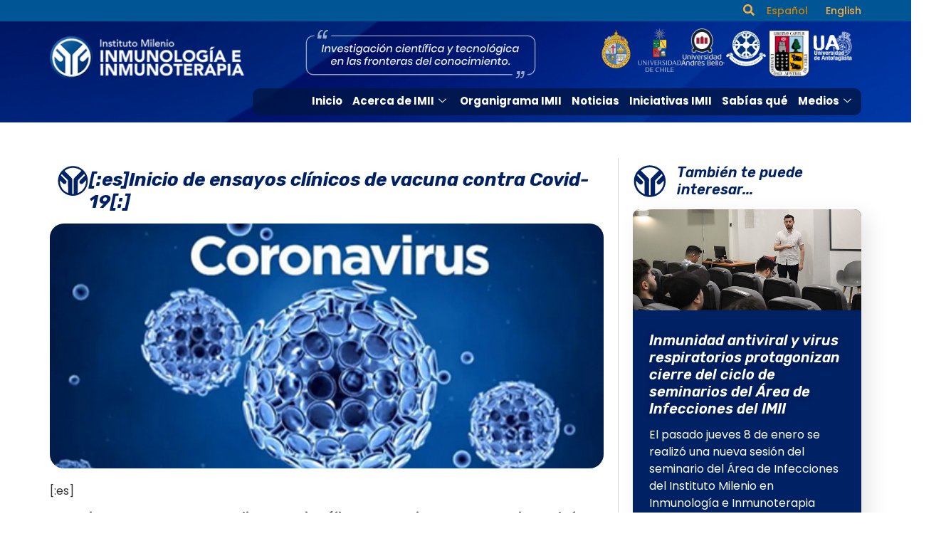

--- FILE ---
content_type: text/html; charset=UTF-8
request_url: https://imii.cl/inicio-ensayos-clinicos-vacuna-covid-19/
body_size: 97834
content:
<!DOCTYPE html>
<html lang="es-CL">
<head>
	<meta charset="UTF-8" />
	<meta name="viewport" content="width=device-width, initial-scale=1" />
	<link rel="profile" href="http://gmpg.org/xfn/11" />
	<link rel="pingback" href="https://imii.cl/xmlrpc.php" />
	<script>
var theplus_ajax_url = "https://imii.cl/wp-admin/admin-ajax.php";
		var theplus_ajax_post_url = "https://imii.cl/wp-admin/admin-post.php";
		var theplus_nonce = "2cfbd0d7e0";
</script>
<meta name='robots' content='index, follow, max-image-preview:large, max-snippet:-1, max-video-preview:-1' />

	<!-- This site is optimized with the Yoast SEO plugin v23.1 - https://yoast.com/wordpress/plugins/seo/ -->
	<title>[:es]Inicio de ensayos clínicos de vacuna contra Covid-19[:] - IMII - Instituto Milenio en Inmunología e Inmunoterapia :: Millennium Institute on Immunology and Immunotherapy</title>
	<link rel="canonical" href="https://imii.cl/inicio-ensayos-clinicos-vacuna-covid-19/" />
	<meta property="og:locale" content="es_ES" />
	<meta property="og:type" content="article" />
	<meta property="og:title" content="[:es]Inicio de ensayos clínicos de vacuna contra Covid-19[:] - IMII - Instituto Milenio en Inmunología e Inmunoterapia :: Millennium Institute on Immunology and Immunotherapy" />
	<meta property="og:description" content="[:es] Entrevista a Dra. Susan Bueno, directora científica vacuna Sinovac UC  y comienzo de fase 3 en Chile, de vacuna contra Covid-19. [:]" />
	<meta property="og:url" content="https://imii.cl/inicio-ensayos-clinicos-vacuna-covid-19/" />
	<meta property="og:site_name" content="IMII - Instituto Milenio en Inmunología e Inmunoterapia :: Millennium Institute on Immunology and Immunotherapy" />
	<meta property="article:published_time" content="2020-10-02T15:15:53+00:00" />
	<meta property="og:image" content="https://imii.cl/wp-content/uploads/2020/03/corona_virus_mundo.jpg" />
	<meta property="og:image:width" content="570" />
	<meta property="og:image:height" content="252" />
	<meta property="og:image:type" content="image/jpeg" />
	<meta name="author" content="admin" />
	<meta name="twitter:card" content="summary_large_image" />
	<meta name="twitter:label1" content="Escrito por" />
	<meta name="twitter:data1" content="admin" />
	<script type="application/ld+json" class="yoast-schema-graph">{"@context":"https://schema.org","@graph":[{"@type":"WebPage","@id":"https://imii.cl/inicio-ensayos-clinicos-vacuna-covid-19/","url":"https://imii.cl/inicio-ensayos-clinicos-vacuna-covid-19/","name":"[:es]Inicio de ensayos clínicos de vacuna contra Covid-19[:] - IMII - Instituto Milenio en Inmunología e Inmunoterapia :: Millennium Institute on Immunology and Immunotherapy","isPartOf":{"@id":"https://imii.cl/#website"},"primaryImageOfPage":{"@id":"https://imii.cl/inicio-ensayos-clinicos-vacuna-covid-19/#primaryimage"},"image":{"@id":"https://imii.cl/inicio-ensayos-clinicos-vacuna-covid-19/#primaryimage"},"thumbnailUrl":"https://imii.cl/wp-content/uploads/2020/03/corona_virus_mundo.jpg","datePublished":"2020-10-02T15:15:53+00:00","dateModified":"2020-10-02T15:15:53+00:00","author":{"@id":"https://imii.cl/#/schema/person/e2368ff37489c2129cc275f0bcefb24c"},"breadcrumb":{"@id":"https://imii.cl/inicio-ensayos-clinicos-vacuna-covid-19/#breadcrumb"},"inLanguage":"es-CL","potentialAction":[{"@type":"ReadAction","target":["https://imii.cl/inicio-ensayos-clinicos-vacuna-covid-19/"]}]},{"@type":"ImageObject","inLanguage":"es-CL","@id":"https://imii.cl/inicio-ensayos-clinicos-vacuna-covid-19/#primaryimage","url":"https://imii.cl/wp-content/uploads/2020/03/corona_virus_mundo.jpg","contentUrl":"https://imii.cl/wp-content/uploads/2020/03/corona_virus_mundo.jpg","width":570,"height":252},{"@type":"BreadcrumbList","@id":"https://imii.cl/inicio-ensayos-clinicos-vacuna-covid-19/#breadcrumb","itemListElement":[{"@type":"ListItem","position":1,"name":"Portada","item":"https://imii.cl/"},{"@type":"ListItem","position":2,"name":"[:es]Inicio de ensayos clínicos de vacuna contra Covid-19[:]"}]},{"@type":"WebSite","@id":"https://imii.cl/#website","url":"https://imii.cl/","name":"IMII - Instituto Milenio en Inmunología e Inmunoterapia :: Millennium Institute on Immunology and Immunotherapy","description":"","potentialAction":[{"@type":"SearchAction","target":{"@type":"EntryPoint","urlTemplate":"https://imii.cl/?s={search_term_string}"},"query-input":"required name=search_term_string"}],"inLanguage":"es-CL"},{"@type":"Person","@id":"https://imii.cl/#/schema/person/e2368ff37489c2129cc275f0bcefb24c","name":"admin","image":{"@type":"ImageObject","inLanguage":"es-CL","@id":"https://imii.cl/#/schema/person/image/","url":"https://secure.gravatar.com/avatar/09f54e5adfddc2149d2003342b759a2b9d877cce9ca345274ae2ab6abcc58ece?s=96&d=mm&r=g","contentUrl":"https://secure.gravatar.com/avatar/09f54e5adfddc2149d2003342b759a2b9d877cce9ca345274ae2ab6abcc58ece?s=96&d=mm&r=g","caption":"admin"},"sameAs":["https://nuevositio.imii.cl"],"url":"https://imii.cl/author/admin/"}]}</script>
	<!-- / Yoast SEO plugin. -->


<link rel="alternate" type="application/rss+xml" title="IMII - Instituto Milenio en Inmunología e Inmunoterapia :: Millennium Institute on Immunology and Immunotherapy &raquo; Feed" href="https://imii.cl/feed/" />
<link rel="alternate" type="application/rss+xml" title="IMII - Instituto Milenio en Inmunología e Inmunoterapia :: Millennium Institute on Immunology and Immunotherapy &raquo; Feed de comentarios" href="https://imii.cl/comments/feed/" />
<link rel="alternate" title="oEmbed (JSON)" type="application/json+oembed" href="https://imii.cl/wp-json/oembed/1.0/embed?url=https%3A%2F%2Fimii.cl%2Finicio-ensayos-clinicos-vacuna-covid-19%2F" />
<link rel="alternate" title="oEmbed (XML)" type="text/xml+oembed" href="https://imii.cl/wp-json/oembed/1.0/embed?url=https%3A%2F%2Fimii.cl%2Finicio-ensayos-clinicos-vacuna-covid-19%2F&#038;format=xml" />
<style id='wp-img-auto-sizes-contain-inline-css'>
img:is([sizes=auto i],[sizes^="auto," i]){contain-intrinsic-size:3000px 1500px}
/*# sourceURL=wp-img-auto-sizes-contain-inline-css */
</style>
<link rel='stylesheet' id='hfe-widgets-style-css' href='https://imii.cl/wp-content/plugins/header-footer-elementor/inc/widgets-css/frontend.css?ver=2.8.1' media='all' />
<link rel='stylesheet' id='bdt-uikit-css' href='https://imii.cl/wp-content/plugins/bdthemes-prime-slider-lite/assets/css/bdt-uikit.css?ver=3.21.7' media='all' />
<link rel='stylesheet' id='prime-slider-site-css' href='https://imii.cl/wp-content/plugins/bdthemes-prime-slider-lite/assets/css/prime-slider-site.css?ver=3.14.15' media='all' />
<link rel='stylesheet' id='premium-addons-css' href='https://imii.cl/wp-content/plugins/premium-addons-for-elementor/assets/frontend/min-css/premium-addons.min.css?ver=4.10.52' media='all' />
<style id='wp-emoji-styles-inline-css'>

	img.wp-smiley, img.emoji {
		display: inline !important;
		border: none !important;
		box-shadow: none !important;
		height: 1em !important;
		width: 1em !important;
		margin: 0 0.07em !important;
		vertical-align: -0.1em !important;
		background: none !important;
		padding: 0 !important;
	}
/*# sourceURL=wp-emoji-styles-inline-css */
</style>
<link rel='stylesheet' id='wp-block-library-css' href='https://imii.cl/wp-includes/css/dist/block-library/style.min.css?ver=6.9' media='all' />
<style id='wp-block-paragraph-inline-css'>
.is-small-text{font-size:.875em}.is-regular-text{font-size:1em}.is-large-text{font-size:2.25em}.is-larger-text{font-size:3em}.has-drop-cap:not(:focus):first-letter{float:left;font-size:8.4em;font-style:normal;font-weight:100;line-height:.68;margin:.05em .1em 0 0;text-transform:uppercase}body.rtl .has-drop-cap:not(:focus):first-letter{float:none;margin-left:.1em}p.has-drop-cap.has-background{overflow:hidden}:root :where(p.has-background){padding:1.25em 2.375em}:where(p.has-text-color:not(.has-link-color)) a{color:inherit}p.has-text-align-left[style*="writing-mode:vertical-lr"],p.has-text-align-right[style*="writing-mode:vertical-rl"]{rotate:180deg}
/*# sourceURL=https://imii.cl/wp-includes/blocks/paragraph/style.min.css */
</style>
<style id='global-styles-inline-css'>
:root{--wp--preset--aspect-ratio--square: 1;--wp--preset--aspect-ratio--4-3: 4/3;--wp--preset--aspect-ratio--3-4: 3/4;--wp--preset--aspect-ratio--3-2: 3/2;--wp--preset--aspect-ratio--2-3: 2/3;--wp--preset--aspect-ratio--16-9: 16/9;--wp--preset--aspect-ratio--9-16: 9/16;--wp--preset--color--black: #000000;--wp--preset--color--cyan-bluish-gray: #abb8c3;--wp--preset--color--white: #ffffff;--wp--preset--color--pale-pink: #f78da7;--wp--preset--color--vivid-red: #cf2e2e;--wp--preset--color--luminous-vivid-orange: #ff6900;--wp--preset--color--luminous-vivid-amber: #fcb900;--wp--preset--color--light-green-cyan: #7bdcb5;--wp--preset--color--vivid-green-cyan: #00d084;--wp--preset--color--pale-cyan-blue: #8ed1fc;--wp--preset--color--vivid-cyan-blue: #0693e3;--wp--preset--color--vivid-purple: #9b51e0;--wp--preset--gradient--vivid-cyan-blue-to-vivid-purple: linear-gradient(135deg,rgb(6,147,227) 0%,rgb(155,81,224) 100%);--wp--preset--gradient--light-green-cyan-to-vivid-green-cyan: linear-gradient(135deg,rgb(122,220,180) 0%,rgb(0,208,130) 100%);--wp--preset--gradient--luminous-vivid-amber-to-luminous-vivid-orange: linear-gradient(135deg,rgb(252,185,0) 0%,rgb(255,105,0) 100%);--wp--preset--gradient--luminous-vivid-orange-to-vivid-red: linear-gradient(135deg,rgb(255,105,0) 0%,rgb(207,46,46) 100%);--wp--preset--gradient--very-light-gray-to-cyan-bluish-gray: linear-gradient(135deg,rgb(238,238,238) 0%,rgb(169,184,195) 100%);--wp--preset--gradient--cool-to-warm-spectrum: linear-gradient(135deg,rgb(74,234,220) 0%,rgb(151,120,209) 20%,rgb(207,42,186) 40%,rgb(238,44,130) 60%,rgb(251,105,98) 80%,rgb(254,248,76) 100%);--wp--preset--gradient--blush-light-purple: linear-gradient(135deg,rgb(255,206,236) 0%,rgb(152,150,240) 100%);--wp--preset--gradient--blush-bordeaux: linear-gradient(135deg,rgb(254,205,165) 0%,rgb(254,45,45) 50%,rgb(107,0,62) 100%);--wp--preset--gradient--luminous-dusk: linear-gradient(135deg,rgb(255,203,112) 0%,rgb(199,81,192) 50%,rgb(65,88,208) 100%);--wp--preset--gradient--pale-ocean: linear-gradient(135deg,rgb(255,245,203) 0%,rgb(182,227,212) 50%,rgb(51,167,181) 100%);--wp--preset--gradient--electric-grass: linear-gradient(135deg,rgb(202,248,128) 0%,rgb(113,206,126) 100%);--wp--preset--gradient--midnight: linear-gradient(135deg,rgb(2,3,129) 0%,rgb(40,116,252) 100%);--wp--preset--font-size--small: 13px;--wp--preset--font-size--medium: 20px;--wp--preset--font-size--large: 36px;--wp--preset--font-size--x-large: 42px;--wp--preset--spacing--20: 0.44rem;--wp--preset--spacing--30: 0.67rem;--wp--preset--spacing--40: 1rem;--wp--preset--spacing--50: 1.5rem;--wp--preset--spacing--60: 2.25rem;--wp--preset--spacing--70: 3.38rem;--wp--preset--spacing--80: 5.06rem;--wp--preset--shadow--natural: 6px 6px 9px rgba(0, 0, 0, 0.2);--wp--preset--shadow--deep: 12px 12px 50px rgba(0, 0, 0, 0.4);--wp--preset--shadow--sharp: 6px 6px 0px rgba(0, 0, 0, 0.2);--wp--preset--shadow--outlined: 6px 6px 0px -3px rgb(255, 255, 255), 6px 6px rgb(0, 0, 0);--wp--preset--shadow--crisp: 6px 6px 0px rgb(0, 0, 0);}:where(.is-layout-flex){gap: 0.5em;}:where(.is-layout-grid){gap: 0.5em;}body .is-layout-flex{display: flex;}.is-layout-flex{flex-wrap: wrap;align-items: center;}.is-layout-flex > :is(*, div){margin: 0;}body .is-layout-grid{display: grid;}.is-layout-grid > :is(*, div){margin: 0;}:where(.wp-block-columns.is-layout-flex){gap: 2em;}:where(.wp-block-columns.is-layout-grid){gap: 2em;}:where(.wp-block-post-template.is-layout-flex){gap: 1.25em;}:where(.wp-block-post-template.is-layout-grid){gap: 1.25em;}.has-black-color{color: var(--wp--preset--color--black) !important;}.has-cyan-bluish-gray-color{color: var(--wp--preset--color--cyan-bluish-gray) !important;}.has-white-color{color: var(--wp--preset--color--white) !important;}.has-pale-pink-color{color: var(--wp--preset--color--pale-pink) !important;}.has-vivid-red-color{color: var(--wp--preset--color--vivid-red) !important;}.has-luminous-vivid-orange-color{color: var(--wp--preset--color--luminous-vivid-orange) !important;}.has-luminous-vivid-amber-color{color: var(--wp--preset--color--luminous-vivid-amber) !important;}.has-light-green-cyan-color{color: var(--wp--preset--color--light-green-cyan) !important;}.has-vivid-green-cyan-color{color: var(--wp--preset--color--vivid-green-cyan) !important;}.has-pale-cyan-blue-color{color: var(--wp--preset--color--pale-cyan-blue) !important;}.has-vivid-cyan-blue-color{color: var(--wp--preset--color--vivid-cyan-blue) !important;}.has-vivid-purple-color{color: var(--wp--preset--color--vivid-purple) !important;}.has-black-background-color{background-color: var(--wp--preset--color--black) !important;}.has-cyan-bluish-gray-background-color{background-color: var(--wp--preset--color--cyan-bluish-gray) !important;}.has-white-background-color{background-color: var(--wp--preset--color--white) !important;}.has-pale-pink-background-color{background-color: var(--wp--preset--color--pale-pink) !important;}.has-vivid-red-background-color{background-color: var(--wp--preset--color--vivid-red) !important;}.has-luminous-vivid-orange-background-color{background-color: var(--wp--preset--color--luminous-vivid-orange) !important;}.has-luminous-vivid-amber-background-color{background-color: var(--wp--preset--color--luminous-vivid-amber) !important;}.has-light-green-cyan-background-color{background-color: var(--wp--preset--color--light-green-cyan) !important;}.has-vivid-green-cyan-background-color{background-color: var(--wp--preset--color--vivid-green-cyan) !important;}.has-pale-cyan-blue-background-color{background-color: var(--wp--preset--color--pale-cyan-blue) !important;}.has-vivid-cyan-blue-background-color{background-color: var(--wp--preset--color--vivid-cyan-blue) !important;}.has-vivid-purple-background-color{background-color: var(--wp--preset--color--vivid-purple) !important;}.has-black-border-color{border-color: var(--wp--preset--color--black) !important;}.has-cyan-bluish-gray-border-color{border-color: var(--wp--preset--color--cyan-bluish-gray) !important;}.has-white-border-color{border-color: var(--wp--preset--color--white) !important;}.has-pale-pink-border-color{border-color: var(--wp--preset--color--pale-pink) !important;}.has-vivid-red-border-color{border-color: var(--wp--preset--color--vivid-red) !important;}.has-luminous-vivid-orange-border-color{border-color: var(--wp--preset--color--luminous-vivid-orange) !important;}.has-luminous-vivid-amber-border-color{border-color: var(--wp--preset--color--luminous-vivid-amber) !important;}.has-light-green-cyan-border-color{border-color: var(--wp--preset--color--light-green-cyan) !important;}.has-vivid-green-cyan-border-color{border-color: var(--wp--preset--color--vivid-green-cyan) !important;}.has-pale-cyan-blue-border-color{border-color: var(--wp--preset--color--pale-cyan-blue) !important;}.has-vivid-cyan-blue-border-color{border-color: var(--wp--preset--color--vivid-cyan-blue) !important;}.has-vivid-purple-border-color{border-color: var(--wp--preset--color--vivid-purple) !important;}.has-vivid-cyan-blue-to-vivid-purple-gradient-background{background: var(--wp--preset--gradient--vivid-cyan-blue-to-vivid-purple) !important;}.has-light-green-cyan-to-vivid-green-cyan-gradient-background{background: var(--wp--preset--gradient--light-green-cyan-to-vivid-green-cyan) !important;}.has-luminous-vivid-amber-to-luminous-vivid-orange-gradient-background{background: var(--wp--preset--gradient--luminous-vivid-amber-to-luminous-vivid-orange) !important;}.has-luminous-vivid-orange-to-vivid-red-gradient-background{background: var(--wp--preset--gradient--luminous-vivid-orange-to-vivid-red) !important;}.has-very-light-gray-to-cyan-bluish-gray-gradient-background{background: var(--wp--preset--gradient--very-light-gray-to-cyan-bluish-gray) !important;}.has-cool-to-warm-spectrum-gradient-background{background: var(--wp--preset--gradient--cool-to-warm-spectrum) !important;}.has-blush-light-purple-gradient-background{background: var(--wp--preset--gradient--blush-light-purple) !important;}.has-blush-bordeaux-gradient-background{background: var(--wp--preset--gradient--blush-bordeaux) !important;}.has-luminous-dusk-gradient-background{background: var(--wp--preset--gradient--luminous-dusk) !important;}.has-pale-ocean-gradient-background{background: var(--wp--preset--gradient--pale-ocean) !important;}.has-electric-grass-gradient-background{background: var(--wp--preset--gradient--electric-grass) !important;}.has-midnight-gradient-background{background: var(--wp--preset--gradient--midnight) !important;}.has-small-font-size{font-size: var(--wp--preset--font-size--small) !important;}.has-medium-font-size{font-size: var(--wp--preset--font-size--medium) !important;}.has-large-font-size{font-size: var(--wp--preset--font-size--large) !important;}.has-x-large-font-size{font-size: var(--wp--preset--font-size--x-large) !important;}
/*# sourceURL=global-styles-inline-css */
</style>

<style id='classic-theme-styles-inline-css'>
/*! This file is auto-generated */
.wp-block-button__link{color:#fff;background-color:#32373c;border-radius:9999px;box-shadow:none;text-decoration:none;padding:calc(.667em + 2px) calc(1.333em + 2px);font-size:1.125em}.wp-block-file__button{background:#32373c;color:#fff;text-decoration:none}
/*# sourceURL=/wp-includes/css/classic-themes.min.css */
</style>
<link rel='stylesheet' id='pafe-extension-style-free-css' href='https://imii.cl/wp-content/plugins/piotnet-addons-for-elementor/assets/css/minify/extension.min.css?ver=2.4.30' media='all' />
<link rel='stylesheet' id='hfe-style-css' href='https://imii.cl/wp-content/plugins/header-footer-elementor/assets/css/header-footer-elementor.css?ver=2.8.1' media='all' />
<link rel='stylesheet' id='elementor-icons-css' href='https://imii.cl/wp-content/plugins/elementor/assets/lib/eicons/css/elementor-icons.min.css?ver=5.30.0' media='all' />
<link rel='stylesheet' id='elementor-frontend-css' href='https://imii.cl/wp-content/plugins/elementor/assets/css/frontend-lite.min.css?ver=3.23.3' media='all' />
<link rel='stylesheet' id='swiper-css' href='https://imii.cl/wp-content/plugins/elementor/assets/lib/swiper/v8/css/swiper.min.css?ver=8.4.5' media='all' />
<link rel='stylesheet' id='elementor-post-65-css' href='https://imii.cl/wp-content/uploads/elementor/css/post-65.css?ver=1734352833' media='all' />
<link rel='stylesheet' id='elementor-pro-css' href='https://imii.cl/wp-content/plugins/elementor-pro-old/assets/css/frontend-lite.min.css?ver=3.6.0' media='all' />
<link rel='stylesheet' id='elementor-post-211-css' href='https://imii.cl/wp-content/uploads/elementor/css/post-211.css?ver=1734352836' media='all' />
<link rel='stylesheet' id='elementor-post-318-css' href='https://imii.cl/wp-content/uploads/elementor/css/post-318.css?ver=1768244871' media='all' />
<link rel='stylesheet' id='theplus-front-css-css' href='//imii.cl/wp-content/uploads/theplus-addons/theplus-post-7997.min.css?ver=1768300511' media='all' />
<link rel='stylesheet' id='hello-elementor-css' href='https://imii.cl/wp-content/themes/hello-elementor/style.min.css?ver=3.1.0' media='all' />
<link rel='stylesheet' id='hello-elementor-theme-style-css' href='https://imii.cl/wp-content/themes/hello-elementor/theme.min.css?ver=3.1.0' media='all' />
<link rel='stylesheet' id='hello-elementor-header-footer-css' href='https://imii.cl/wp-content/themes/hello-elementor/header-footer.min.css?ver=3.1.0' media='all' />
<link rel='stylesheet' id='elementor-post-2053-css' href='https://imii.cl/wp-content/uploads/elementor/css/post-2053.css?ver=1757994916' media='all' />
<link rel='stylesheet' id='elementor-icons-ekiticons-css' href='https://imii.cl/wp-content/plugins/elementskit-lite/modules/elementskit-icon-pack/assets/css/ekiticons.css?ver=3.2.2' media='all' />
<link rel='stylesheet' id='hfe-elementor-icons-css' href='https://imii.cl/wp-content/plugins/elementor/assets/lib/eicons/css/elementor-icons.min.css?ver=5.34.0' media='all' />
<link rel='stylesheet' id='hfe-icons-list-css' href='https://imii.cl/wp-content/plugins/elementor/assets/css/widget-icon-list.min.css?ver=3.24.3' media='all' />
<link rel='stylesheet' id='hfe-social-icons-css' href='https://imii.cl/wp-content/plugins/elementor/assets/css/widget-social-icons.min.css?ver=3.24.0' media='all' />
<link rel='stylesheet' id='hfe-social-share-icons-brands-css' href='https://imii.cl/wp-content/plugins/elementor/assets/lib/font-awesome/css/brands.css?ver=5.15.3' media='all' />
<link rel='stylesheet' id='hfe-social-share-icons-fontawesome-css' href='https://imii.cl/wp-content/plugins/elementor/assets/lib/font-awesome/css/fontawesome.css?ver=5.15.3' media='all' />
<link rel='stylesheet' id='hfe-nav-menu-icons-css' href='https://imii.cl/wp-content/plugins/elementor/assets/lib/font-awesome/css/solid.css?ver=5.15.3' media='all' />
<link rel='stylesheet' id='hfe-widget-blockquote-css' href='https://imii.cl/wp-content/plugins/elementor-pro/assets/css/widget-blockquote.min.css?ver=3.25.0' media='all' />
<link rel='stylesheet' id='hfe-mega-menu-css' href='https://imii.cl/wp-content/plugins/elementor-pro/assets/css/widget-mega-menu.min.css?ver=3.26.2' media='all' />
<link rel='stylesheet' id='hfe-nav-menu-widget-css' href='https://imii.cl/wp-content/plugins/elementor-pro/assets/css/widget-nav-menu.min.css?ver=3.26.0' media='all' />
<link rel='stylesheet' id='ekit-widget-styles-css' href='https://imii.cl/wp-content/plugins/elementskit-lite/widgets/init/assets/css/widget-styles.css?ver=3.2.2' media='all' />
<link rel='stylesheet' id='ekit-responsive-css' href='https://imii.cl/wp-content/plugins/elementskit-lite/widgets/init/assets/css/responsive.css?ver=3.2.2' media='all' />
<link rel='stylesheet' id='google-fonts-1-css' href='https://fonts.googleapis.com/css?family=Rubik%3A100%2C100italic%2C200%2C200italic%2C300%2C300italic%2C400%2C400italic%2C500%2C500italic%2C600%2C600italic%2C700%2C700italic%2C800%2C800italic%2C900%2C900italic%7CPoppins%3A100%2C100italic%2C200%2C200italic%2C300%2C300italic%2C400%2C400italic%2C500%2C500italic%2C600%2C600italic%2C700%2C700italic%2C800%2C800italic%2C900%2C900italic&#038;display=swap&#038;ver=6.9' media='all' />
<link rel='stylesheet' id='elementor-icons-shared-0-css' href='https://imii.cl/wp-content/plugins/elementor/assets/lib/font-awesome/css/fontawesome.min.css?ver=5.15.3' media='all' />
<link rel='stylesheet' id='elementor-icons-fa-solid-css' href='https://imii.cl/wp-content/plugins/elementor/assets/lib/font-awesome/css/solid.min.css?ver=5.15.3' media='all' />
<link rel='stylesheet' id='elementor-icons-fa-brands-css' href='https://imii.cl/wp-content/plugins/elementor/assets/lib/font-awesome/css/brands.min.css?ver=5.15.3' media='all' />
<link rel="preconnect" href="https://fonts.gstatic.com/" crossorigin><script src="https://imii.cl/wp-includes/js/jquery/jquery.min.js?ver=3.7.1" id="jquery-core-js"></script>
<script src="https://imii.cl/wp-includes/js/jquery/jquery-migrate.min.js?ver=3.4.1" id="jquery-migrate-js"></script>
<script id="jquery-js-after">
!function($){"use strict";$(document).ready(function(){$(this).scrollTop()>100&&$(".hfe-scroll-to-top-wrap").removeClass("hfe-scroll-to-top-hide"),$(window).scroll(function(){$(this).scrollTop()<100?$(".hfe-scroll-to-top-wrap").fadeOut(300):$(".hfe-scroll-to-top-wrap").fadeIn(300)}),$(".hfe-scroll-to-top-wrap").on("click",function(){$("html, body").animate({scrollTop:0},300);return!1})})}(jQuery);
!function($){'use strict';$(document).ready(function(){var bar=$('.hfe-reading-progress-bar');if(!bar.length)return;$(window).on('scroll',function(){var s=$(window).scrollTop(),d=$(document).height()-$(window).height(),p=d? s/d*100:0;bar.css('width',p+'%')});});}(jQuery);
//# sourceURL=jquery-js-after
</script>
<script src="https://imii.cl/wp-content/plugins/piotnet-addons-for-elementor/assets/js/minify/extension.min.js?ver=2.4.30" id="pafe-extension-free-js"></script>
<link rel="https://api.w.org/" href="https://imii.cl/wp-json/" /><link rel="alternate" title="JSON" type="application/json" href="https://imii.cl/wp-json/wp/v2/posts/7997" /><link rel="EditURI" type="application/rsd+xml" title="RSD" href="https://imii.cl/xmlrpc.php?rsd" />
<meta name="generator" content="WordPress 6.9" />
<link rel='shortlink' href='https://imii.cl/?p=7997' />
<meta name="generator" content="Elementor 3.23.3; features: e_optimized_css_loading, additional_custom_breakpoints, e_lazyload; settings: css_print_method-external, google_font-enabled, font_display-swap">
<meta name="redi-version" content="1.2.3" />			<style>
				.e-con.e-parent:nth-of-type(n+4):not(.e-lazyloaded):not(.e-no-lazyload),
				.e-con.e-parent:nth-of-type(n+4):not(.e-lazyloaded):not(.e-no-lazyload) * {
					background-image: none !important;
				}
				@media screen and (max-height: 1024px) {
					.e-con.e-parent:nth-of-type(n+3):not(.e-lazyloaded):not(.e-no-lazyload),
					.e-con.e-parent:nth-of-type(n+3):not(.e-lazyloaded):not(.e-no-lazyload) * {
						background-image: none !important;
					}
				}
				@media screen and (max-height: 640px) {
					.e-con.e-parent:nth-of-type(n+2):not(.e-lazyloaded):not(.e-no-lazyload),
					.e-con.e-parent:nth-of-type(n+2):not(.e-lazyloaded):not(.e-no-lazyload) * {
						background-image: none !important;
					}
				}
			</style>
			<noscript><style>.lazyload[data-src]{display:none !important;}</style></noscript><style>.lazyload{background-image:none !important;}.lazyload:before{background-image:none !important;}</style><link rel="icon" href="https://imii.cl/wp-content/uploads/2024/03/cropped-favicon-32x32.png" sizes="32x32" />
<link rel="icon" href="https://imii.cl/wp-content/uploads/2024/03/cropped-favicon-192x192.png" sizes="192x192" />
<link rel="apple-touch-icon" href="https://imii.cl/wp-content/uploads/2024/03/cropped-favicon-180x180.png" />
<meta name="msapplication-TileImage" content="https://imii.cl/wp-content/uploads/2024/03/cropped-favicon-270x270.png" />
		<style id="wp-custom-css">
			div.wpforms-container-full .wpforms-form .wpforms-field.wpforms-field-select-style-modern .choices .choices__inner .choices__list--single {
    padding: 0 16px 0 4px;
    /* background-color: var(--wpforms-field-background-color); */
    background-image: url(https://nuevositio.imii.cl/wp-content/uploads/2023/09/arrow.png);
    background-repeat: no-repeat;
    background-position: right;
    background-size: 1rem;
}

.bdt-pagepiling-slider .bdt-prime-slider-content {
    margin-top: 198px !important;
}

div#pp-nav {
    display: none;
}

.tp-post-content.tp-wp-content a:link {
    color: #002164;
    text-decoration: underline;
    font-weight: 600;
}

.tp-post-content.tp-wp-content a:link:hover {
    color: #ffae42;
    text-decoration: underline;
    font-weight: 600;
}

.premium-blog-wrap a.carousel-arrow {
	z-index:9 !important;
}

h3 {
    font-size: 1rem;
    font-weight: bold;
}
.premium-blog-excerpt-link-wrap a {
    text-decoration: none;
    font-size: .8rem;
}


@media (max-width: 768px) {
.elementor-211 .elementor-element.elementor-element-81253d7 .elementskit-navbar-nav .elementskit-submenu-panel > li > a {
    padding: 15px 15px 15px 15px;
    font-size: 1rem;
}
}

a:link {
    color: #002164;
    text-decoration: underline;
}

.elementor-widget-tp-post-content .elementor-widget-container {

	display: contents;align-content}


.cpel-switcher--layout-horizontal .cpel-switcher__list {
    flex-wrap: inherit !important;
}

.elementor-211 .elementor-element.elementor-element-61f7367 > .elementor-widget-container, 
.elementor-11385 .elementor-element.elementor-element-539264e > .elementor-widget-container  {
    padding: 0 !important;
}

			</style>
		<style id="wpforms-css-vars-root">
				:root {
					--wpforms-field-border-radius: 3px;
--wpforms-field-border-style: solid;
--wpforms-field-border-size: 1px;
--wpforms-field-background-color: #ffffff;
--wpforms-field-border-color: rgba( 0, 0, 0, 0.25 );
--wpforms-field-border-color-spare: rgba( 0, 0, 0, 0.25 );
--wpforms-field-text-color: rgba( 0, 0, 0, 0.7 );
--wpforms-field-menu-color: #ffffff;
--wpforms-label-color: rgba( 0, 0, 0, 0.85 );
--wpforms-label-sublabel-color: rgba( 0, 0, 0, 0.55 );
--wpforms-label-error-color: #d63637;
--wpforms-button-border-radius: 3px;
--wpforms-button-border-style: none;
--wpforms-button-border-size: 1px;
--wpforms-button-background-color: #066aab;
--wpforms-button-border-color: #066aab;
--wpforms-button-text-color: #ffffff;
--wpforms-page-break-color: #066aab;
--wpforms-background-image: none;
--wpforms-background-position: center center;
--wpforms-background-repeat: no-repeat;
--wpforms-background-size: cover;
--wpforms-background-width: 100px;
--wpforms-background-height: 100px;
--wpforms-background-color: rgba( 0, 0, 0, 0 );
--wpforms-background-url: none;
--wpforms-container-padding: 0px;
--wpforms-container-border-style: none;
--wpforms-container-border-width: 1px;
--wpforms-container-border-color: #000000;
--wpforms-container-border-radius: 3px;
--wpforms-field-size-input-height: 43px;
--wpforms-field-size-input-spacing: 15px;
--wpforms-field-size-font-size: 16px;
--wpforms-field-size-line-height: 19px;
--wpforms-field-size-padding-h: 14px;
--wpforms-field-size-checkbox-size: 16px;
--wpforms-field-size-sublabel-spacing: 5px;
--wpforms-field-size-icon-size: 1;
--wpforms-label-size-font-size: 16px;
--wpforms-label-size-line-height: 19px;
--wpforms-label-size-sublabel-font-size: 14px;
--wpforms-label-size-sublabel-line-height: 17px;
--wpforms-button-size-font-size: 17px;
--wpforms-button-size-height: 41px;
--wpforms-button-size-padding-h: 15px;
--wpforms-button-size-margin-top: 10px;
--wpforms-container-shadow-size-box-shadow: none;

				}
			</style><link rel='stylesheet' id='cpel-language-switcher-css' href='https://imii.cl/wp-content/plugins/connect-polylang-elementor/assets/css/language-switcher.min.css?ver=2.4.4' media='all' />
</head>

<body class="wp-singular post-template-default single single-post postid-7997 single-format-standard wp-theme-hello-elementor ehf-header ehf-footer ehf-template-hello-elementor ehf-stylesheet-hello-elementor elementor-default elementor-kit-65 elementor-page-2053">
<div id="page" class="hfeed site">

		<header id="masthead" itemscope="itemscope" itemtype="https://schema.org/WPHeader">
			<p class="main-title bhf-hidden" itemprop="headline"><a href="https://imii.cl" title="IMII &#8211; Instituto Milenio en Inmunología e Inmunoterapia :: Millennium Institute on Immunology and Immunotherapy" rel="home">IMII &#8211; Instituto Milenio en Inmunología e Inmunoterapia :: Millennium Institute on Immunology and Immunotherapy</a></p>
					<div data-elementor-type="wp-post" data-elementor-id="211" class="elementor elementor-211">
				<div class="elementor-element elementor-element-fa8282d e-con-full e-flex e-con e-parent" data-id="fa8282d" data-element_type="container">
		<div class="elementor-element elementor-element-87f755b e-flex e-con-boxed e-con e-child" data-id="87f755b" data-element_type="container" data-settings="{&quot;background_background&quot;:&quot;classic&quot;}">
					<div class="e-con-inner">
		<div class="elementor-element elementor-element-54d6d85 e-con-full e-flex e-con e-child" data-id="54d6d85" data-element_type="container">
				</div>
		<div class="elementor-element elementor-element-7b653b5 e-flex e-con-boxed e-con e-child" data-id="7b653b5" data-element_type="container">
					<div class="e-con-inner">
		<div class="elementor-element elementor-element-28880c0 e-flex e-con-boxed e-con e-child" data-id="28880c0" data-element_type="container">
					<div class="e-con-inner">
				<div class="elementor-element elementor-element-7370d04 elementor-widget elementor-widget-elementskit-header-search" data-id="7370d04" data-element_type="widget" data-widget_type="elementskit-header-search.default">
				<div class="elementor-widget-container">
			<div class="ekit-wid-con" >        <a href="#ekit_modal-popup-7370d04" class="ekit_navsearch-button ekit-modal-popup" aria-label="navsearch-button">
            <i aria-hidden="true" class="fas fa-search"></i>        </a>
        <!-- language switcher strart -->
        <!-- xs modal -->
        <div class="zoom-anim-dialog mfp-hide ekit_modal-searchPanel" id="ekit_modal-popup-7370d04">
            <div class="ekit-search-panel">
            <!-- Polylang search - thanks to Alain Melsens -->
                <form role="search" method="get" class="ekit-search-group" action="https://imii.cl/es">
                    <input type="search" class="ekit_search-field" aria-label="search-form" placeholder="Búscar" value="" name="s">
					<button type="submit" class="ekit_search-button" aria-label="search-button">
                        <i aria-hidden="true" class="fas fa-search"></i>                    </button>
                </form>
            </div>
        </div><!-- End xs modal -->
        <!-- end language switcher strart -->
        </div>		</div>
				</div>
				<div class="elementor-element elementor-element-61f7367 cpel-switcher--layout-horizontal elementor-widget elementor-widget-polylang-language-switcher" data-id="61f7367" data-element_type="widget" data-widget_type="polylang-language-switcher.default">
				<div class="elementor-widget-container">
			<nav class="cpel-switcher__nav"><ul class="cpel-switcher__list"><li class="cpel-switcher__lang cpel-switcher__lang--active"><a lang="es-CL" hreflang="es-CL" href="https://imii.cl/"><span class="cpel-switcher__name">Español</span></a></li><li class="cpel-switcher__lang"><a lang="en-GB" hreflang="en-GB" href="https://imii.cl/en/home/"><span class="cpel-switcher__name">English</span></a></li></ul></nav>		</div>
				</div>
					</div>
				</div>
					</div>
				</div>
					</div>
				</div>
		<div class="elementor-element elementor-element-8b13db3 e-flex e-con-boxed e-con e-child" data-id="8b13db3" data-element_type="container" data-settings="{&quot;background_background&quot;:&quot;classic&quot;}">
					<div class="e-con-inner">
		<div class="elementor-element elementor-element-66d2551 e-con-full e-flex e-con e-child" data-id="66d2551" data-element_type="container">
				<div class="elementor-element elementor-element-3dca3fa elementor-widget elementor-widget-image" data-id="3dca3fa" data-element_type="widget" data-widget_type="image.default">
				<div class="elementor-widget-container">
			<style>/*! elementor - v3.23.0 - 25-07-2024 */
.elementor-widget-image{text-align:center}.elementor-widget-image a{display:inline-block}.elementor-widget-image a img[src$=".svg"]{width:48px}.elementor-widget-image img{vertical-align:middle;display:inline-block}</style>											<a href="/index.php">
							<img width="400" height="96" src="[data-uri]" class="attachment-large size-large wp-image-1794 lazyload" alt=""   data-src="https://imii.cl/wp-content/uploads/2023/09/imii-light-esp.png" decoding="async" data-srcset="https://imii.cl/wp-content/uploads/2023/09/imii-light-esp.png 400w, https://imii.cl/wp-content/uploads/2023/09/imii-light-esp-300x72.png 300w" data-sizes="auto" data-eio-rwidth="400" data-eio-rheight="96" /><noscript><img width="400" height="96" src="https://imii.cl/wp-content/uploads/2023/09/imii-light-esp.png" class="attachment-large size-large wp-image-1794" alt="" srcset="https://imii.cl/wp-content/uploads/2023/09/imii-light-esp.png 400w, https://imii.cl/wp-content/uploads/2023/09/imii-light-esp-300x72.png 300w" sizes="(max-width: 400px) 100vw, 400px" data-eio="l" /></noscript>								</a>
													</div>
				</div>
				</div>
		<div class="elementor-element elementor-element-6708447 e-flex e-con-boxed e-con e-child" data-id="6708447" data-element_type="container">
					<div class="e-con-inner">
		<div class="elementor-element elementor-element-4e7ef22 elementor-hidden-tablet elementor-hidden-mobile e-flex e-con-boxed e-con e-child" data-id="4e7ef22" data-element_type="container">
					<div class="e-con-inner">
		<div class="elementor-element elementor-element-a08d651 e-con-full e-flex e-con e-child" data-id="a08d651" data-element_type="container">
				<div class="elementor-element elementor-element-4475f6c elementor-widget elementor-widget-image" data-id="4475f6c" data-element_type="widget" data-widget_type="image.default">
				<div class="elementor-widget-container">
													<img width="1" height="1" src="[data-uri]" class="attachment-large size-large wp-image-1804 lazyload" alt="" data-src="https://imii.cl/wp-content/uploads/2023/09/testimonio.svg" decoding="async" data-eio-rwidth="1" data-eio-rheight="1" /><noscript><img width="1" height="1" src="https://imii.cl/wp-content/uploads/2023/09/testimonio.svg" class="attachment-large size-large wp-image-1804" alt="" data-eio="l" /></noscript>													</div>
				</div>
				</div>
		<div class="elementor-element elementor-element-a932cd4 e-con-full e-flex e-con e-child" data-id="a932cd4" data-element_type="container">
				<div class="elementor-element elementor-element-ef638e0 elementor-widget elementor-widget-image" data-id="ef638e0" data-element_type="widget" data-widget_type="image.default">
				<div class="elementor-widget-container">
													<img width="278" height="278" src="[data-uri]" class="attachment-large size-large wp-image-1805 lazyload" alt=""   data-src="https://imii.cl/wp-content/uploads/2023/09/uc-favico.png" decoding="async" data-srcset="https://imii.cl/wp-content/uploads/2023/09/uc-favico.png 278w, https://imii.cl/wp-content/uploads/2023/09/uc-favico-150x150.png 150w" data-sizes="auto" data-eio-rwidth="278" data-eio-rheight="278" /><noscript><img width="278" height="278" src="https://imii.cl/wp-content/uploads/2023/09/uc-favico.png" class="attachment-large size-large wp-image-1805" alt="" srcset="https://imii.cl/wp-content/uploads/2023/09/uc-favico.png 278w, https://imii.cl/wp-content/uploads/2023/09/uc-favico-150x150.png 150w" sizes="(max-width: 278px) 100vw, 278px" data-eio="l" /></noscript>													</div>
				</div>
				<div class="elementor-element elementor-element-258572c elementor-widget elementor-widget-image" data-id="258572c" data-element_type="widget" data-widget_type="image.default">
				<div class="elementor-widget-container">
													<img width="800" height="807" src="[data-uri]" class="attachment-large size-large wp-image-1806 lazyload" alt=""   data-src="https://imii.cl/wp-content/uploads/2023/09/uchile-light-1015x1024.png" decoding="async" data-srcset="https://imii.cl/wp-content/uploads/2023/09/uchile-light-1015x1024.png 1015w, https://imii.cl/wp-content/uploads/2023/09/uchile-light-297x300.png 297w, https://imii.cl/wp-content/uploads/2023/09/uchile-light-150x150.png 150w, https://imii.cl/wp-content/uploads/2023/09/uchile-light-768x775.png 768w, https://imii.cl/wp-content/uploads/2023/09/uchile-light.png 1344w" data-sizes="auto" data-eio-rwidth="1015" data-eio-rheight="1024" /><noscript><img width="800" height="807" src="https://imii.cl/wp-content/uploads/2023/09/uchile-light-1015x1024.png" class="attachment-large size-large wp-image-1806" alt="" srcset="https://imii.cl/wp-content/uploads/2023/09/uchile-light-1015x1024.png 1015w, https://imii.cl/wp-content/uploads/2023/09/uchile-light-297x300.png 297w, https://imii.cl/wp-content/uploads/2023/09/uchile-light-150x150.png 150w, https://imii.cl/wp-content/uploads/2023/09/uchile-light-768x775.png 768w, https://imii.cl/wp-content/uploads/2023/09/uchile-light.png 1344w" sizes="(max-width: 800px) 100vw, 800px" data-eio="l" /></noscript>													</div>
				</div>
				<div class="elementor-element elementor-element-cd62880 elementor-widget elementor-widget-image" data-id="cd62880" data-element_type="widget" data-widget_type="image.default">
				<div class="elementor-widget-container">
													<img width="800" height="673" src="[data-uri]" class="attachment-large size-large wp-image-1807 lazyload" alt=""   data-src="https://imii.cl/wp-content/uploads/2023/09/unab-light-1024x861.png" decoding="async" data-srcset="https://imii.cl/wp-content/uploads/2023/09/unab-light-1024x861.png 1024w, https://imii.cl/wp-content/uploads/2023/09/unab-light-300x252.png 300w, https://imii.cl/wp-content/uploads/2023/09/unab-light-768x646.png 768w, https://imii.cl/wp-content/uploads/2023/09/unab-light-1536x1292.png 1536w, https://imii.cl/wp-content/uploads/2023/09/unab-light-2048x1722.png 2048w" data-sizes="auto" data-eio-rwidth="1024" data-eio-rheight="861" /><noscript><img width="800" height="673" src="https://imii.cl/wp-content/uploads/2023/09/unab-light-1024x861.png" class="attachment-large size-large wp-image-1807" alt="" srcset="https://imii.cl/wp-content/uploads/2023/09/unab-light-1024x861.png 1024w, https://imii.cl/wp-content/uploads/2023/09/unab-light-300x252.png 300w, https://imii.cl/wp-content/uploads/2023/09/unab-light-768x646.png 768w, https://imii.cl/wp-content/uploads/2023/09/unab-light-1536x1292.png 1536w, https://imii.cl/wp-content/uploads/2023/09/unab-light-2048x1722.png 2048w" sizes="(max-width: 800px) 100vw, 800px" data-eio="l" /></noscript>													</div>
				</div>
				<div class="elementor-element elementor-element-b80cbea elementor-widget elementor-widget-image" data-id="b80cbea" data-element_type="widget" data-widget_type="image.default">
				<div class="elementor-widget-container">
													<img width="400" height="365" src="[data-uri]" class="attachment-large size-large wp-image-1809 lazyload" alt=""   data-src="https://imii.cl/wp-content/uploads/2023/09/logo-ufro.png" decoding="async" data-srcset="https://imii.cl/wp-content/uploads/2023/09/logo-ufro.png 400w, https://imii.cl/wp-content/uploads/2023/09/logo-ufro-300x274.png 300w" data-sizes="auto" data-eio-rwidth="400" data-eio-rheight="365" /><noscript><img width="400" height="365" src="https://imii.cl/wp-content/uploads/2023/09/logo-ufro.png" class="attachment-large size-large wp-image-1809" alt="" srcset="https://imii.cl/wp-content/uploads/2023/09/logo-ufro.png 400w, https://imii.cl/wp-content/uploads/2023/09/logo-ufro-300x274.png 300w" sizes="(max-width: 400px) 100vw, 400px" data-eio="l" /></noscript>													</div>
				</div>
				<div class="elementor-element elementor-element-e70f836 elementor-widget elementor-widget-image" data-id="e70f836" data-element_type="widget" data-widget_type="image.default">
				<div class="elementor-widget-container">
													<img width="304" height="365" src="[data-uri]" class="attachment-large size-large wp-image-12814 lazyload" alt=""   data-src="https://imii.cl/wp-content/uploads/2023/09/logo-u-austral-1.png" decoding="async" data-srcset="https://imii.cl/wp-content/uploads/2023/09/logo-u-austral-1.png 304w, https://imii.cl/wp-content/uploads/2023/09/logo-u-austral-1-250x300.png 250w" data-sizes="auto" data-eio-rwidth="304" data-eio-rheight="365" /><noscript><img width="304" height="365" src="https://imii.cl/wp-content/uploads/2023/09/logo-u-austral-1.png" class="attachment-large size-large wp-image-12814" alt="" srcset="https://imii.cl/wp-content/uploads/2023/09/logo-u-austral-1.png 304w, https://imii.cl/wp-content/uploads/2023/09/logo-u-austral-1-250x300.png 250w" sizes="(max-width: 304px) 100vw, 304px" data-eio="l" /></noscript>													</div>
				</div>
				<div class="elementor-element elementor-element-b066f78 elementor-widget elementor-widget-image" data-id="b066f78" data-element_type="widget" data-widget_type="image.default">
				<div class="elementor-widget-container">
													<img width="500" height="409" src="[data-uri]" class="attachment-large size-large wp-image-1810 lazyload" alt=""   data-src="https://imii.cl/wp-content/uploads/2023/09/u-antofagasta.png" decoding="async" data-srcset="https://imii.cl/wp-content/uploads/2023/09/u-antofagasta.png 500w, https://imii.cl/wp-content/uploads/2023/09/u-antofagasta-300x245.png 300w" data-sizes="auto" data-eio-rwidth="500" data-eio-rheight="409" /><noscript><img width="500" height="409" src="https://imii.cl/wp-content/uploads/2023/09/u-antofagasta.png" class="attachment-large size-large wp-image-1810" alt="" srcset="https://imii.cl/wp-content/uploads/2023/09/u-antofagasta.png 500w, https://imii.cl/wp-content/uploads/2023/09/u-antofagasta-300x245.png 300w" sizes="(max-width: 500px) 100vw, 500px" data-eio="l" /></noscript>													</div>
				</div>
				</div>
					</div>
				</div>
		<div class="elementor-element elementor-element-7cb0d4e e-con-full e-flex e-con e-child" data-id="7cb0d4e" data-element_type="container">
				<div class="elementor-element elementor-element-cf94f80 elementor-widget elementor-widget-ekit-nav-menu" data-id="cf94f80" data-element_type="widget" data-widget_type="ekit-nav-menu.default">
				<div class="elementor-widget-container">
			<div class="ekit-wid-con ekit_menu_responsive_tablet" data-hamburger-icon="" data-hamburger-icon-type="icon" data-responsive-breakpoint="1024">            <button class="elementskit-menu-hamburger elementskit-menu-toggler"  type="button" aria-label="hamburger-icon">
                                    <span class="elementskit-menu-hamburger-icon"></span><span class="elementskit-menu-hamburger-icon"></span><span class="elementskit-menu-hamburger-icon"></span>
                            </button>
            <div id="ekit-megamenu-menu-principal" class="elementskit-menu-container elementskit-menu-offcanvas-elements elementskit-navbar-nav-default ekit-nav-menu-one-page-no ekit-nav-dropdown-hover"><ul id="menu-menu-principal" class="elementskit-navbar-nav elementskit-menu-po-right submenu-click-on-icon"><li id="menu-item-14149" class="menu-item menu-item-type-post_type menu-item-object-page menu-item-home menu-item-14149 nav-item elementskit-mobile-builder-content" data-vertical-menu=750px><a href="https://imii.cl/" class="ekit-menu-nav-link">Inicio</a></li>
<li id="menu-item-14150" class="menu-item menu-item-type-custom menu-item-object-custom menu-item-has-children menu-item-14150 nav-item elementskit-dropdown-has relative_position elementskit-dropdown-menu-default_width elementskit-mobile-builder-content" data-vertical-menu=750px><a href="#" class="ekit-menu-nav-link ekit-menu-dropdown-toggle">Acerca de IMII<i aria-hidden="true" class="icon icon-down-arrow1 elementskit-submenu-indicator"></i></a>
<ul class="elementskit-dropdown elementskit-submenu-panel">
	<li id="menu-item-14152" class="menu-item menu-item-type-post_type menu-item-object-page menu-item-14152 nav-item elementskit-mobile-builder-content" data-vertical-menu=750px><a href="https://imii.cl/quienes-somos/" class=" dropdown-item">Quiénes Somos</a>	<li id="menu-item-14151" class="menu-item menu-item-type-post_type menu-item-object-page menu-item-14151 nav-item elementskit-mobile-builder-content" data-vertical-menu=750px><a href="https://imii.cl/biografia-del-director/" class=" dropdown-item">Biografía del Director</a>	<li id="menu-item-14154" class="menu-item menu-item-type-post_type menu-item-object-page menu-item-14154 nav-item elementskit-mobile-builder-content" data-vertical-menu=750px><a href="https://imii.cl/integrantes-por-area-de-investigacion/" class=" dropdown-item">Integrantes por Área de Investigación</a></ul>
</li>
<li id="menu-item-14156" class="menu-item menu-item-type-post_type menu-item-object-page menu-item-14156 nav-item elementskit-mobile-builder-content" data-vertical-menu=750px><a href="https://imii.cl/organigrama-imii/" class="ekit-menu-nav-link">Organigrama IMII</a></li>
<li id="menu-item-14157" class="menu-item menu-item-type-taxonomy menu-item-object-category current-post-ancestor current-menu-parent current-post-parent menu-item-14157 nav-item elementskit-mobile-builder-content" data-vertical-menu=750px><a href="https://imii.cl/category/noticias-es/" class="ekit-menu-nav-link">Noticias</a></li>
<li id="menu-item-14155" class="menu-item menu-item-type-post_type menu-item-object-page menu-item-14155 nav-item elementskit-mobile-builder-content" data-vertical-menu=750px><a href="https://imii.cl/iniciativas-imii/" class="ekit-menu-nav-link">Iniciativas IMII</a></li>
<li id="menu-item-14153" class="menu-item menu-item-type-post_type menu-item-object-page menu-item-14153 nav-item elementskit-mobile-builder-content" data-vertical-menu=750px><a href="https://imii.cl/sabias-que/" class="ekit-menu-nav-link">Sabías qué</a></li>
<li id="menu-item-14158" class="menu-item menu-item-type-custom menu-item-object-custom menu-item-has-children menu-item-14158 nav-item elementskit-dropdown-has relative_position elementskit-dropdown-menu-default_width elementskit-mobile-builder-content" data-vertical-menu=750px><a href="#" class="ekit-menu-nav-link ekit-menu-dropdown-toggle">Medios<i aria-hidden="true" class="icon icon-down-arrow1 elementskit-submenu-indicator"></i></a>
<ul class="elementskit-dropdown elementskit-submenu-panel">
	<li id="menu-item-14162" class="menu-item menu-item-type-post_type menu-item-object-page menu-item-14162 nav-item elementskit-mobile-builder-content" data-vertical-menu=750px><a href="https://imii.cl/publicaciones/" class=" dropdown-item">Publicaciones</a>	<li id="menu-item-14161" class="menu-item menu-item-type-post_type menu-item-object-page menu-item-14161 nav-item elementskit-mobile-builder-content" data-vertical-menu=750px><a href="https://imii.cl/material-educativo-imii/" class=" dropdown-item">Material Educativo IMII</a>	<li id="menu-item-14159" class="menu-item menu-item-type-post_type menu-item-object-page menu-item-14159 nav-item elementskit-mobile-builder-content" data-vertical-menu=750px><a href="https://imii.cl/difusion/" class=" dropdown-item">Difusión</a>	<li id="menu-item-14160" class="menu-item menu-item-type-post_type menu-item-object-page menu-item-14160 nav-item elementskit-mobile-builder-content" data-vertical-menu=750px><a href="https://imii.cl/imii-videos/" class=" dropdown-item">IMII Videos</a></ul>
</li>
<li id="menu-item-14163" class="menu-item menu-item-type-post_type menu-item-object-page menu-item-14163 nav-item elementskit-mobile-builder-content" data-vertical-menu=750px><a href="https://imii.cl/contacto/" class="ekit-menu-nav-link">Contacto</a></li>
</ul><div class="elementskit-nav-identity-panel">
				<div class="elementskit-site-title">
					<a class="elementskit-nav-logo" href="https://imii.cl" target="_self" rel="">
						
					</a> 
				</div><button class="elementskit-menu-close elementskit-menu-toggler" type="button">X</button></div></div>			
			<div class="elementskit-menu-overlay elementskit-menu-offcanvas-elements elementskit-menu-toggler ekit-nav-menu--overlay"></div></div>		</div>
				</div>
				</div>
					</div>
				</div>
					</div>
				</div>
				</div>
				</div>
				</header>

			<div data-elementor-type="single-post" data-elementor-id="2053" class="elementor elementor-2053 elementor-location-single post-7997 post type-post status-publish format-standard has-post-thumbnail hentry category-noticias-es">
					<div class="elementor-section-wrap">
						<div class="elementor-element elementor-element-b3be7ae e-flex e-con-boxed e-con e-parent" data-id="b3be7ae" data-element_type="container">
					<div class="e-con-inner">
		<div class="elementor-element elementor-element-456a0f3 e-con-full e-flex e-con e-child" data-id="456a0f3" data-element_type="container">
		<div class="elementor-element elementor-element-88644cf e-flex e-con-boxed e-con e-child" data-id="88644cf" data-element_type="container">
					<div class="e-con-inner">
				<div class="elementor-element elementor-element-dfaf991 elementor-widget__width-initial elementor-widget-mobile__width-initial elementor-hidden-tablet elementor-hidden-mobile elementor-widget elementor-widget-image" data-id="dfaf991" data-element_type="widget" data-widget_type="image.default">
				<div class="elementor-widget-container">
													<img width="1" height="1" src="[data-uri]" class="attachment-large size-large wp-image-1906 lazyload" alt="" data-src="https://imii.cl/wp-content/uploads/2024/03/icon-title.svg" decoding="async" data-eio-rwidth="1" data-eio-rheight="1" /><noscript><img width="1" height="1" src="https://imii.cl/wp-content/uploads/2024/03/icon-title.svg" class="attachment-large size-large wp-image-1906" alt="" data-eio="l" /></noscript>													</div>
				</div>
				<div class="elementor-element elementor-element-9bac7b9 text-left elementor-widget elementor-widget-tp-heading-title" data-id="9bac7b9" data-element_type="widget" data-widget_type="tp-heading-title.default">
				<div class="elementor-widget-container">
			<div class="heading heading_style heading_style697fe68354e10 style-1 " ><div class="sub-style" ><div class="head-title " > <h2  class="heading-title   "  data-hover="[:es]Inicio de ensayos clínicos de vacuna contra Covid-19[:]">[:es]Inicio de ensayos clínicos de vacuna contra Covid-19[:]<span class="title-s ">  </span></h2></div></div></div>		</div>
				</div>
					</div>
				</div>
				<div class="elementor-element elementor-element-e30d62f elementor-widget__width-initial elementor-widget elementor-widget-tp-post-featured-image" data-id="e30d62f" data-element_type="widget" data-widget_type="tp-post-featured-image.default">
				<div class="elementor-widget-container">
			<div class="tp-post-image " ><div class="tp-featured-image"><a href="https://imii.cl/inicio-ensayos-clinicos-vacuna-covid-19/"><img src="[data-uri]" alt="[:es]Inicio de ensayos clínicos de vacuna contra Covid-19[:]" class="tp-featured-img lazyload" data-src="https://imii.cl/wp-content/uploads/2020/03/corona_virus_mundo.jpg" decoding="async" data-eio-rwidth="570" data-eio-rheight="252" /><noscript><img src="https://imii.cl/wp-content/uploads/2020/03/corona_virus_mundo.jpg" alt="[:es]Inicio de ensayos clínicos de vacuna contra Covid-19[:]" class="tp-featured-img" data-eio="l" /></noscript></a></div></div>		</div>
				</div>
				<div class="elementor-element elementor-element-384316a elementor-widget elementor-widget-tp-post-content" data-id="384316a" data-element_type="widget" data-widget_type="tp-post-content.default">
				<div class="elementor-widget-container">
			<div class="tp-post-content tp-wp-content"><p>[:es]</p>
<h3>Entrevista a Dra. Susan Bueno, directora científica vacuna Sinovac UC  y comienzo de fase 3 en Chile, de vacuna contra Covid-19.</h3>
<p><iframe  width="560" height="315" frameborder="0" allowfullscreen="allowfullscreen" data-src="https://www.youtube.com/embed/vZqxh2nw5Io" class="lazyload"></iframe>[:]</p>
</div>		</div>
				</div>
				</div>
		<div data-pa-eq-height="{&quot;targetType&quot;:&quot;widget&quot;,&quot;target&quot;:&quot;&quot;,&quot;trigger&quot;:&quot;load&quot;,&quot;enableOn&quot;:[&quot;desktop&quot;,&quot;tablet&quot;,&quot;mobile&quot;]}" class="elementor-element elementor-element-fd75961 e-con-full premium-equal-height-yes e-flex e-con e-child" data-id="fd75961" data-element_type="container" data-settings="{&quot;premium_eq_height_switcher&quot;:&quot;yes&quot;}">
				<div class="elementor-element elementor-element-0b5a731 elementor-position-left elementor-vertical-align-middle elementor-position-left elementor-widget-mobile__width-inherit elementor-widget elementor-widget-image-box" data-id="0b5a731" data-element_type="widget" data-widget_type="image-box.default">
				<div class="elementor-widget-container">
			<style>/*! elementor - v3.23.0 - 25-07-2024 */
.elementor-widget-image-box .elementor-image-box-content{width:100%}@media (min-width:768px){.elementor-widget-image-box.elementor-position-left .elementor-image-box-wrapper,.elementor-widget-image-box.elementor-position-right .elementor-image-box-wrapper{display:flex}.elementor-widget-image-box.elementor-position-right .elementor-image-box-wrapper{text-align:end;flex-direction:row-reverse}.elementor-widget-image-box.elementor-position-left .elementor-image-box-wrapper{text-align:start;flex-direction:row}.elementor-widget-image-box.elementor-position-top .elementor-image-box-img{margin:auto}.elementor-widget-image-box.elementor-vertical-align-top .elementor-image-box-wrapper{align-items:flex-start}.elementor-widget-image-box.elementor-vertical-align-middle .elementor-image-box-wrapper{align-items:center}.elementor-widget-image-box.elementor-vertical-align-bottom .elementor-image-box-wrapper{align-items:flex-end}}@media (max-width:767px){.elementor-widget-image-box .elementor-image-box-img{margin-left:auto!important;margin-right:auto!important;margin-bottom:15px}}.elementor-widget-image-box .elementor-image-box-img{display:inline-block}.elementor-widget-image-box .elementor-image-box-title a{color:inherit}.elementor-widget-image-box .elementor-image-box-wrapper{text-align:center}.elementor-widget-image-box .elementor-image-box-description{margin:0}</style><div class="elementor-image-box-wrapper"><figure class="elementor-image-box-img"><img src="[data-uri]" class="attachment-full size-full wp-image-1906 lazyload" alt="" data-src="https://imii.cl/wp-content/uploads/2024/03/icon-title.svg" decoding="async" /><noscript><img src="https://imii.cl/wp-content/uploads/2024/03/icon-title.svg" class="attachment-full size-full wp-image-1906" alt="" data-eio="l" /></noscript></figure><div class="elementor-image-box-content"><h3 class="elementor-image-box-title">También te puede interesar...</h3></div></div>		</div>
				</div>
				<div class="elementor-element elementor-element-03c7746 elementor-widget elementor-widget-elementskit-blog-posts" data-id="03c7746" data-element_type="widget" data-widget_type="elementskit-blog-posts.default">
				<div class="elementor-widget-container">
			<div class="ekit-wid-con" >        <div id="post-items--03c7746" class="row post-items">
                    <div class="col-lg-12 col-md-12">

                                    <div class="elementskit-post-image-card">
                        <div class="elementskit-entry-header">
                                                            <a href="https://imii.cl/inmunidad-antiviral-y-virus-respiratorios-protagonizan-cierre-del-ciclo-de-seminarios-del-area-de-infecciones-del-imii/" class="elementskit-entry-thumb">
                                    <img src="[data-uri]" alt="Inmunidad antiviral y virus respiratorios protagonizan cierre del ciclo de seminarios del Área de Infecciones del IMII" data-src="https://imii.cl/wp-content/uploads/2026/01/dr_felipemelo_nota26ene26.jpg" decoding="async" class="lazyload" data-eio-rwidth="570" data-eio-rheight="252"><noscript><img src="https://imii.cl/wp-content/uploads/2026/01/dr_felipemelo_nota26ene26.jpg" alt="Inmunidad antiviral y virus respiratorios protagonizan cierre del ciclo de seminarios del Área de Infecciones del IMII" data-eio="l"></noscript>
                                </a><!-- .elementskit-entry-thumb END -->
                                                            
                            
													</div><!-- .elementskit-entry-header END -->

						<div class="elementskit-post-body ">
							
																														
								
																					<h2 class="entry-title">
					<a href="https://imii.cl/inmunidad-antiviral-y-virus-respiratorios-protagonizan-cierre-del-ciclo-de-seminarios-del-area-de-infecciones-del-imii/">
						Inmunidad antiviral y virus respiratorios protagonizan cierre del ciclo de seminarios del Área de Infecciones del IMII					</a>
				</h2>
																																										<p>El pasado jueves 8 de enero se realizó una nueva sesión del seminario del Área de Infecciones del Instituto Milenio en Inmunología e Inmunoterapia (IMII), encuentro dedicado a compartir avances recientes en investigación sobre agentes infecciosos y respuesta inmune, y que reunió a investigadores, académicos y estudiantes de distintas instituciones asociadas al instituto. La actividad [&hellip;]</p>
																						                                                            <div class="btn-wraper">
                                    
                                                                            <a class="elementskit-btn whitespace--normal" id="" href="https://imii.cl/inmunidad-antiviral-y-virus-respiratorios-protagonizan-cierre-del-ciclo-de-seminarios-del-area-de-infecciones-del-imii/">
                                        	                                            Leer más »                                        </a>
                                                                    </div>
                                                    </div><!-- .elementskit-post-body END -->
                    </div>
                
            </div>
                    <div class="col-lg-12 col-md-12">

                                    <div class="elementskit-post-image-card">
                        <div class="elementskit-entry-header">
                                                            <a href="https://imii.cl/filosofia-clasica-y-neurociencia-para-el-bienestar-imii-profundiza-en-el-metodo-agio-para-la-gestion-emocional-y-el-liderazgo/" class="elementskit-entry-thumb">
                                    <img src="[data-uri]" alt="Filosofía clásica y neurociencia para el bienestar: IMII profundiza en el Método AGIO para la gestión emocional y el liderazgo" data-src="https://imii.cl/wp-content/uploads/2026/01/dr_agio_26ene26.jpg" decoding="async" class="lazyload" data-eio-rwidth="570" data-eio-rheight="252"><noscript><img src="https://imii.cl/wp-content/uploads/2026/01/dr_agio_26ene26.jpg" alt="Filosofía clásica y neurociencia para el bienestar: IMII profundiza en el Método AGIO para la gestión emocional y el liderazgo" data-eio="l"></noscript>
                                </a><!-- .elementskit-entry-thumb END -->
                                                            
                            
													</div><!-- .elementskit-entry-header END -->

						<div class="elementskit-post-body ">
							
																														
								
																					<h2 class="entry-title">
					<a href="https://imii.cl/filosofia-clasica-y-neurociencia-para-el-bienestar-imii-profundiza-en-el-metodo-agio-para-la-gestion-emocional-y-el-liderazgo/">
						Filosofía clásica y neurociencia para el bienestar: IMII profundiza en el Método AGIO para la gestión emocional y el liderazgo					</a>
				</h2>
																																										<p>El Instituto Milenio en Inmunología e Inmunoterapia (IMII) realizó el seminario “Greek Philosophy Meets Neuroscience: The AGIO Method”, una instancia que propuso un cruce interdisciplinario entre filosofía griega clásica y neurociencia aplicada para abordar desafíos contemporáneos asociados al estrés, la ansiedad y el liderazgo personal. La actividad se llevó a cabo el lunes 5 de [&hellip;]</p>
																						                                                            <div class="btn-wraper">
                                    
                                                                            <a class="elementskit-btn whitespace--normal" id="" href="https://imii.cl/filosofia-clasica-y-neurociencia-para-el-bienestar-imii-profundiza-en-el-metodo-agio-para-la-gestion-emocional-y-el-liderazgo/">
                                        	                                            Leer más »                                        </a>
                                                                    </div>
                                                    </div><!-- .elementskit-post-body END -->
                    </div>
                
            </div>
                    <div class="col-lg-12 col-md-12">

                                    <div class="elementskit-post-image-card">
                        <div class="elementskit-entry-header">
                                                            <a href="https://imii.cl/experto-internacional-en-vih-aborda-en-chile-los-mecanismos-celulares-que-permiten-la-liberacion-del-virus/" class="elementskit-entry-thumb">
                                    <img src="[data-uri]" alt="Experto internacional en VIH aborda en Chile los mecanismos celulares que permiten la liberación del virus" data-src="https://imii.cl/wp-content/uploads/2026/01/seminario_dr_prasad.jpg" decoding="async" class="lazyload" data-eio-rwidth="570" data-eio-rheight="252"><noscript><img src="https://imii.cl/wp-content/uploads/2026/01/seminario_dr_prasad.jpg" alt="Experto internacional en VIH aborda en Chile los mecanismos celulares que permiten la liberación del virus" data-eio="l"></noscript>
                                </a><!-- .elementskit-entry-thumb END -->
                                                            
                            
													</div><!-- .elementskit-entry-header END -->

						<div class="elementskit-post-body ">
							
																														
								
																					<h2 class="entry-title">
					<a href="https://imii.cl/experto-internacional-en-vih-aborda-en-chile-los-mecanismos-celulares-que-permiten-la-liberacion-del-virus/">
						Experto internacional en VIH aborda en Chile los mecanismos celulares que permiten la liberación del virus					</a>
				</h2>
																																										<p>El pasado 12 de diciembre, el profesor del Albert Einstein College of Medicine y referente internacional en investigación en VIH, Dr. Vinayaka Prasad visitó Chile para compartir con la comunidad científica local los últimos avances sobre cómo el virus de la inmunodeficiencia humana (VIH) completa su ciclo de infección dentro de las células humanas y [&hellip;]</p>
																						                                                            <div class="btn-wraper">
                                    
                                                                            <a class="elementskit-btn whitespace--normal" id="" href="https://imii.cl/experto-internacional-en-vih-aborda-en-chile-los-mecanismos-celulares-que-permiten-la-liberacion-del-virus/">
                                        	                                            Leer más »                                        </a>
                                                                    </div>
                                                    </div><!-- .elementskit-post-body END -->
                    </div>
                
            </div>
                </div>
       </div>		</div>
				</div>
				</div>
					</div>
				</div>
							</div>
				</div>
		
		<footer itemtype="https://schema.org/WPFooter" itemscope="itemscope" id="colophon" role="contentinfo">
			<div class='footer-width-fixer'>		<div data-elementor-type="wp-post" data-elementor-id="318" class="elementor elementor-318">
				<div class="elementor-element elementor-element-44cd9404 e-flex e-con-boxed e-con e-parent" data-id="44cd9404" data-element_type="container" data-settings="{&quot;background_background&quot;:&quot;classic&quot;}">
					<div class="e-con-inner">
		<div class="elementor-element elementor-element-740b7f95 e-con-full e-flex e-con e-child" data-id="740b7f95" data-element_type="container">
				<div class="elementor-element elementor-element-7bf463e6 elementor-widget elementor-widget-image" data-id="7bf463e6" data-element_type="widget" data-widget_type="image.default">
				<div class="elementor-widget-container">
													<img width="400" height="96" src="[data-uri]" class="attachment-large size-large wp-image-1794 lazyload" alt=""   data-src="https://imii.cl/wp-content/uploads/2023/09/imii-light-esp.png" decoding="async" data-srcset="https://imii.cl/wp-content/uploads/2023/09/imii-light-esp.png 400w, https://imii.cl/wp-content/uploads/2023/09/imii-light-esp-300x72.png 300w" data-sizes="auto" data-eio-rwidth="400" data-eio-rheight="96" /><noscript><img width="400" height="96" src="https://imii.cl/wp-content/uploads/2023/09/imii-light-esp.png" class="attachment-large size-large wp-image-1794" alt="" srcset="https://imii.cl/wp-content/uploads/2023/09/imii-light-esp.png 400w, https://imii.cl/wp-content/uploads/2023/09/imii-light-esp-300x72.png 300w" sizes="(max-width: 400px) 100vw, 400px" data-eio="l" /></noscript>													</div>
				</div>
				</div>
		<div class="elementor-element elementor-element-511f060d e-con-full e-flex e-con e-child" data-id="511f060d" data-element_type="container">
		<div class="elementor-element elementor-element-40bd0f27 e-con-full e-flex e-con e-child" data-id="40bd0f27" data-element_type="container">
				<div class="elementor-element elementor-element-6019997b elementor-widget elementor-widget-heading" data-id="6019997b" data-element_type="widget" data-widget_type="heading.default">
				<div class="elementor-widget-container">
			<style>/*! elementor - v3.23.0 - 25-07-2024 */
.elementor-heading-title{padding:0;margin:0;line-height:1}.elementor-widget-heading .elementor-heading-title[class*=elementor-size-]>a{color:inherit;font-size:inherit;line-height:inherit}.elementor-widget-heading .elementor-heading-title.elementor-size-small{font-size:15px}.elementor-widget-heading .elementor-heading-title.elementor-size-medium{font-size:19px}.elementor-widget-heading .elementor-heading-title.elementor-size-large{font-size:29px}.elementor-widget-heading .elementor-heading-title.elementor-size-xl{font-size:39px}.elementor-widget-heading .elementor-heading-title.elementor-size-xxl{font-size:59px}</style><p class="elementor-heading-title elementor-size-default">Encuéntranos en:</p>		</div>
				</div>
				<div class="elementor-element elementor-element-78ed330 elementor-icon-list--layout-traditional elementor-list-item-link-full_width elementor-widget elementor-widget-icon-list" data-id="78ed330" data-element_type="widget" data-widget_type="icon-list.default">
				<div class="elementor-widget-container">
			<link rel="stylesheet" href="https://imii.cl/wp-content/plugins/elementor/assets/css/widget-icon-list.min.css">		<ul class="elementor-icon-list-items">
							<li class="elementor-icon-list-item">
											<a href="https://maps.app.goo.gl/wNZxWehNUGMkGpLm9" target="_blank">

												<span class="elementor-icon-list-icon">
							<i aria-hidden="true" class="icon icon-map-marker"></i>						</span>
										<span class="elementor-icon-list-text">Avenida Libertador Bernardo O’Higgins #340</span>
											</a>
									</li>
								<li class="elementor-icon-list-item">
											<a href="mailto:inmunologiaeinmunoterapia@imii.cl" target="_blank">

											<span class="elementor-icon-list-text">inmunologiaeinmunoterapia@imii.cl</span>
											</a>
									</li>
						</ul>
				</div>
				</div>
				</div>
		<div class="elementor-element elementor-element-5965032 e-con-full e-flex e-con e-child" data-id="5965032" data-element_type="container">
				<div class="elementor-element elementor-element-6d78f704 elementor-widget elementor-widget-heading" data-id="6d78f704" data-element_type="widget" data-widget_type="heading.default">
				<div class="elementor-widget-container">
			<p class="elementor-heading-title elementor-size-default">Síguenos en:</p>		</div>
				</div>
				<div class="elementor-element elementor-element-b7b1351 elementor-shape-circle e-grid-align-left elementor-grid-0 elementor-widget elementor-widget-social-icons" data-id="b7b1351" data-element_type="widget" data-widget_type="social-icons.default">
				<div class="elementor-widget-container">
			<style>/*! elementor - v3.23.0 - 25-07-2024 */
.elementor-widget-social-icons.elementor-grid-0 .elementor-widget-container,.elementor-widget-social-icons.elementor-grid-mobile-0 .elementor-widget-container,.elementor-widget-social-icons.elementor-grid-tablet-0 .elementor-widget-container{line-height:1;font-size:0}.elementor-widget-social-icons:not(.elementor-grid-0):not(.elementor-grid-tablet-0):not(.elementor-grid-mobile-0) .elementor-grid{display:inline-grid}.elementor-widget-social-icons .elementor-grid{grid-column-gap:var(--grid-column-gap,5px);grid-row-gap:var(--grid-row-gap,5px);grid-template-columns:var(--grid-template-columns);justify-content:var(--justify-content,center);justify-items:var(--justify-content,center)}.elementor-icon.elementor-social-icon{font-size:var(--icon-size,25px);line-height:var(--icon-size,25px);width:calc(var(--icon-size, 25px) + 2 * var(--icon-padding, .5em));height:calc(var(--icon-size, 25px) + 2 * var(--icon-padding, .5em))}.elementor-social-icon{--e-social-icon-icon-color:#fff;display:inline-flex;background-color:#69727d;align-items:center;justify-content:center;text-align:center;cursor:pointer}.elementor-social-icon i{color:var(--e-social-icon-icon-color)}.elementor-social-icon svg{fill:var(--e-social-icon-icon-color)}.elementor-social-icon:last-child{margin:0}.elementor-social-icon:hover{opacity:.9;color:#fff}.elementor-social-icon-android{background-color:#a4c639}.elementor-social-icon-apple{background-color:#999}.elementor-social-icon-behance{background-color:#1769ff}.elementor-social-icon-bitbucket{background-color:#205081}.elementor-social-icon-codepen{background-color:#000}.elementor-social-icon-delicious{background-color:#39f}.elementor-social-icon-deviantart{background-color:#05cc47}.elementor-social-icon-digg{background-color:#005be2}.elementor-social-icon-dribbble{background-color:#ea4c89}.elementor-social-icon-elementor{background-color:#d30c5c}.elementor-social-icon-envelope{background-color:#ea4335}.elementor-social-icon-facebook,.elementor-social-icon-facebook-f{background-color:#3b5998}.elementor-social-icon-flickr{background-color:#0063dc}.elementor-social-icon-foursquare{background-color:#2d5be3}.elementor-social-icon-free-code-camp,.elementor-social-icon-freecodecamp{background-color:#006400}.elementor-social-icon-github{background-color:#333}.elementor-social-icon-gitlab{background-color:#e24329}.elementor-social-icon-globe{background-color:#69727d}.elementor-social-icon-google-plus,.elementor-social-icon-google-plus-g{background-color:#dd4b39}.elementor-social-icon-houzz{background-color:#7ac142}.elementor-social-icon-instagram{background-color:#262626}.elementor-social-icon-jsfiddle{background-color:#487aa2}.elementor-social-icon-link{background-color:#818a91}.elementor-social-icon-linkedin,.elementor-social-icon-linkedin-in{background-color:#0077b5}.elementor-social-icon-medium{background-color:#00ab6b}.elementor-social-icon-meetup{background-color:#ec1c40}.elementor-social-icon-mixcloud{background-color:#273a4b}.elementor-social-icon-odnoklassniki{background-color:#f4731c}.elementor-social-icon-pinterest{background-color:#bd081c}.elementor-social-icon-product-hunt{background-color:#da552f}.elementor-social-icon-reddit{background-color:#ff4500}.elementor-social-icon-rss{background-color:#f26522}.elementor-social-icon-shopping-cart{background-color:#4caf50}.elementor-social-icon-skype{background-color:#00aff0}.elementor-social-icon-slideshare{background-color:#0077b5}.elementor-social-icon-snapchat{background-color:#fffc00}.elementor-social-icon-soundcloud{background-color:#f80}.elementor-social-icon-spotify{background-color:#2ebd59}.elementor-social-icon-stack-overflow{background-color:#fe7a15}.elementor-social-icon-steam{background-color:#00adee}.elementor-social-icon-stumbleupon{background-color:#eb4924}.elementor-social-icon-telegram{background-color:#2ca5e0}.elementor-social-icon-threads{background-color:#000}.elementor-social-icon-thumb-tack{background-color:#1aa1d8}.elementor-social-icon-tripadvisor{background-color:#589442}.elementor-social-icon-tumblr{background-color:#35465c}.elementor-social-icon-twitch{background-color:#6441a5}.elementor-social-icon-twitter{background-color:#1da1f2}.elementor-social-icon-viber{background-color:#665cac}.elementor-social-icon-vimeo{background-color:#1ab7ea}.elementor-social-icon-vk{background-color:#45668e}.elementor-social-icon-weibo{background-color:#dd2430}.elementor-social-icon-weixin{background-color:#31a918}.elementor-social-icon-whatsapp{background-color:#25d366}.elementor-social-icon-wordpress{background-color:#21759b}.elementor-social-icon-x-twitter{background-color:#000}.elementor-social-icon-xing{background-color:#026466}.elementor-social-icon-yelp{background-color:#af0606}.elementor-social-icon-youtube{background-color:#cd201f}.elementor-social-icon-500px{background-color:#0099e5}.elementor-shape-rounded .elementor-icon.elementor-social-icon{border-radius:10%}.elementor-shape-circle .elementor-icon.elementor-social-icon{border-radius:50%}</style>		<div class="elementor-social-icons-wrapper elementor-grid">
							<span class="elementor-grid-item">
					<a class="elementor-icon elementor-social-icon elementor-social-icon-facebook elementor-repeater-item-0fa19bc" href="https://www.facebook.com/inmunologiaeinmunoterapia" target="_blank">
						<span class="elementor-screen-only">Facebook</span>
						<i class="fab fa-facebook"></i>					</a>
				</span>
							<span class="elementor-grid-item">
					<a class="elementor-icon elementor-social-icon elementor-social-icon-instagram elementor-repeater-item-3cd6810" href="https://www.instagram.com/imii.cl/" target="_blank">
						<span class="elementor-screen-only">Instagram</span>
						<i class="fab fa-instagram"></i>					</a>
				</span>
							<span class="elementor-grid-item">
					<a class="elementor-icon elementor-social-icon elementor-social-icon-linkedin elementor-repeater-item-3aafe3f" href="https://www.linkedin.com/company/instituto-milenio-inmunolog%C3%ADa-e-inmunoterapia/" target="_blank">
						<span class="elementor-screen-only">Linkedin</span>
						<i class="fab fa-linkedin"></i>					</a>
				</span>
							<span class="elementor-grid-item">
					<a class="elementor-icon elementor-social-icon elementor-social-icon-x-twitter elementor-repeater-item-8dbd7df" href="https://x.com/imii_cl" target="_blank">
						<span class="elementor-screen-only">X-twitter</span>
						<i class="fab fa-x-twitter"></i>					</a>
				</span>
							<span class="elementor-grid-item">
					<a class="elementor-icon elementor-social-icon elementor-social-icon-youtube elementor-repeater-item-c69be5e" href="https://www.youtube.com/@Imii_cl" target="_blank">
						<span class="elementor-screen-only">Youtube</span>
						<i class="fab fa-youtube"></i>					</a>
				</span>
							<span class="elementor-grid-item">
					<a class="elementor-icon elementor-social-icon elementor-social-icon- elementor-repeater-item-3a88d63" href="https://bsky.app/profile/imii.cl" target="_blank">
						<span class="elementor-screen-only"></span>
						<svg xmlns="http://www.w3.org/2000/svg" id="Capa_1" viewBox="0 0 36 32"><defs><style>      .st0 {        fill: #fff;      }      .st1 {        fill: #ffae42;      }    </style></defs><path class="st0" d="M25.5,18.4c-.2,0-.4,0-.6,0,.2,0,.4,0,.6,0Z"></path><path class="st1" d="M18,14.2c-1.6-3.2-6.1-9.1-10.2-12C3.8-.6,2.3-.1,1.4.3.2.9,0,2.6,0,3.7s.6,8.5.9,9.7c1.2,4.1,5.6,5.5,9.6,5,.2,0,.4,0,.6,0-.2,0-.4,0-.6,0-5.9.9-11.1,3-4.2,10.6,7.5,7.8,10.3-1.7,11.7-6.5,1.4,4.8,3.1,13.9,11.6,6.5,6.4-6.5,1.8-9.7-4.1-10.6-.2,0-.4,0-.6,0,.2,0,.4,0,.6,0,4,.4,8.4-.9,9.6-5,.4-1.2.9-8.7.9-9.7s-.2-2.8-1.4-3.3c-1-.4-2.5-.9-6.5,1.9-4.1,2.9-8.6,8.8-10.2,12Z"></path></svg>					</a>
				</span>
					</div>
				</div>
				</div>
				</div>
				</div>
					</div>
				</div>
		<div class="elementor-element elementor-element-15611d0f e-con-full e-flex e-con e-parent" data-id="15611d0f" data-element_type="container" data-settings="{&quot;background_background&quot;:&quot;classic&quot;}">
		<div class="elementor-element elementor-element-2af91ce2 e-con-full e-flex e-con e-child" data-id="2af91ce2" data-element_type="container" data-settings="{&quot;background_background&quot;:&quot;classic&quot;}">
		<div class="elementor-element elementor-element-abefe38 e-flex e-con-boxed e-con e-child" data-id="abefe38" data-element_type="container">
					<div class="e-con-inner">
				<div class="elementor-element elementor-element-e4b7c57 elementor-widget elementor-widget-heading" data-id="e4b7c57" data-element_type="widget" data-widget_type="heading.default">
				<div class="elementor-widget-container">
			<p class="elementor-heading-title elementor-size-default">IMII. Todos los derechos reservados.</p>		</div>
				</div>
					</div>
				</div>
		<div class="elementor-element elementor-element-5fa8a160 e-flex e-con-boxed e-con e-child" data-id="5fa8a160" data-element_type="container">
					<div class="e-con-inner">
				<div class="elementor-element elementor-element-1d4f15e4 elementor-widget elementor-widget-heading" data-id="1d4f15e4" data-element_type="widget" data-widget_type="heading.default">
				<div class="elementor-widget-container">
			<p class="elementor-heading-title elementor-size-default"><a href="https://www.kontacto.cl/" target="_blank" rel="nofollow">Sitio desarrollado por Kontacto</a></p>		</div>
				</div>
					</div>
				</div>
				</div>
				</div>
				</div>
		</div>		</footer>
	</div><!-- #page -->
<script type="speculationrules">
{"prefetch":[{"source":"document","where":{"and":[{"href_matches":"/*"},{"not":{"href_matches":["/wp-*.php","/wp-admin/*","/wp-content/uploads/*","/wp-content/*","/wp-content/plugins/*","/wp-content/themes/hello-elementor/*","/*\\?(.+)"]}},{"not":{"selector_matches":"a[rel~=\"nofollow\"]"}},{"not":{"selector_matches":".no-prefetch, .no-prefetch a"}}]},"eagerness":"conservative"}]}
</script>
			<script type='text/javascript'>
				const lazyloadRunObserver = () => {
					const lazyloadBackgrounds = document.querySelectorAll( `.e-con.e-parent:not(.e-lazyloaded)` );
					const lazyloadBackgroundObserver = new IntersectionObserver( ( entries ) => {
						entries.forEach( ( entry ) => {
							if ( entry.isIntersecting ) {
								let lazyloadBackground = entry.target;
								if( lazyloadBackground ) {
									lazyloadBackground.classList.add( 'e-lazyloaded' );
								}
								lazyloadBackgroundObserver.unobserve( entry.target );
							}
						});
					}, { rootMargin: '200px 0px 200px 0px' } );
					lazyloadBackgrounds.forEach( ( lazyloadBackground ) => {
						lazyloadBackgroundObserver.observe( lazyloadBackground );
					} );
				};
				const events = [
					'DOMContentLoaded',
					'elementor/lazyload/observe',
				];
				events.forEach( ( event ) => {
					document.addEventListener( event, lazyloadRunObserver );
				} );
			</script>
			<script id="eio-lazy-load-js-before">
var eio_lazy_vars = {"exactdn_domain":"","skip_autoscale":0,"threshold":0};
//# sourceURL=eio-lazy-load-js-before
</script>
<script src="https://imii.cl/wp-content/plugins/ewww-image-optimizer/includes/lazysizes.min.js?ver=780" id="eio-lazy-load-js" async data-wp-strategy="async"></script>
<script src="https://imii.cl/wp-includes/js/jquery/ui/core.min.js?ver=1.13.3" id="jquery-ui-core-js"></script>
<script src="https://imii.cl/wp-includes/js/jquery/ui/mouse.min.js?ver=1.13.3" id="jquery-ui-mouse-js"></script>
<script src="https://imii.cl/wp-includes/js/jquery/ui/slider.min.js?ver=1.13.3" id="jquery-ui-slider-js"></script>
<script src="//imii.cl/wp-content/uploads/theplus-addons/theplus-post-7997.min.js?ver=1768300511" id="theplus-front-js-js"></script>
<script src="https://imii.cl/wp-content/themes/hello-elementor/assets/js/hello-frontend.min.js?ver=3.1.0" id="hello-theme-frontend-js"></script>
<script src="https://imii.cl/wp-content/plugins/elementskit-lite/libs/framework/assets/js/frontend-script.js?ver=3.2.2" id="elementskit-framework-js-frontend-js"></script>
<script id="elementskit-framework-js-frontend-js-after">
		var elementskit = {
			resturl: 'https://imii.cl/wp-json/elementskit/v1/',
		}

		
//# sourceURL=elementskit-framework-js-frontend-js-after
</script>
<script src="https://imii.cl/wp-content/plugins/elementskit-lite/widgets/init/assets/js/widget-scripts.js?ver=3.2.2" id="ekit-widget-scripts-js"></script>
<script src="https://imii.cl/wp-content/plugins/premium-addons-for-elementor/assets/frontend/min-js/premium-wrapper-link.min.js?ver=4.10.52" id="pa-wrapper-link-js"></script>
<script src="https://imii.cl/wp-content/plugins/premium-addons-for-elementor/assets/frontend/min-js/premium-eq-height.min.js?ver=4.10.52" id="pa-eq-height-js"></script>
<script src="https://imii.cl/wp-content/plugins/bdthemes-prime-slider-lite/assets/js/bdt-uikit.min.js?ver=3.21.7" id="bdt-uikit-js"></script>
<script src="https://imii.cl/wp-content/plugins/elementor/assets/js/webpack.runtime.min.js?ver=3.23.3" id="elementor-webpack-runtime-js"></script>
<script src="https://imii.cl/wp-content/plugins/elementor/assets/js/frontend-modules.min.js?ver=3.23.3" id="elementor-frontend-modules-js"></script>
<script src="https://imii.cl/wp-content/plugins/elementor/assets/lib/waypoints/waypoints.min.js?ver=4.0.2" id="elementor-waypoints-js"></script>
<script id="elementor-frontend-js-before">
var elementorFrontendConfig = {"environmentMode":{"edit":false,"wpPreview":false,"isScriptDebug":false},"i18n":{"shareOnFacebook":"Compartir en Facebook","shareOnTwitter":"Compartir en Twitter","pinIt":"Pinear","download":"Descargar","downloadImage":"Descargar imagen","fullscreen":"Pantalla completa","zoom":"Zoom","share":"Compartir","playVideo":"Reproducir v\u00eddeo","previous":"Anterior","next":"Siguiente","close":"Cerrar","a11yCarouselWrapperAriaLabel":"Carrusel | Scroll horizontal: Flecha izquierda y derecha","a11yCarouselPrevSlideMessage":"Diapositiva anterior","a11yCarouselNextSlideMessage":"Diapositiva siguiente","a11yCarouselFirstSlideMessage":"Esta es la primera diapositiva","a11yCarouselLastSlideMessage":"Esta es la \u00faltima diapositiva","a11yCarouselPaginationBulletMessage":"Ir a la diapositiva"},"is_rtl":false,"breakpoints":{"xs":0,"sm":480,"md":768,"lg":1025,"xl":1440,"xxl":1600},"responsive":{"breakpoints":{"mobile":{"label":"M\u00f3vil vertical","value":767,"default_value":767,"direction":"max","is_enabled":true},"mobile_extra":{"label":"M\u00f3vil horizontal","value":880,"default_value":880,"direction":"max","is_enabled":false},"tablet":{"label":"Tableta vertical","value":1024,"default_value":1024,"direction":"max","is_enabled":true},"tablet_extra":{"label":"Tableta horizontal","value":1200,"default_value":1200,"direction":"max","is_enabled":false},"laptop":{"label":"Port\u00e1til","value":1366,"default_value":1366,"direction":"max","is_enabled":false},"widescreen":{"label":"Pantalla grande","value":2400,"default_value":2400,"direction":"min","is_enabled":false}}},"version":"3.23.3","is_static":false,"experimentalFeatures":{"e_optimized_css_loading":true,"additional_custom_breakpoints":true,"container":true,"container_grid":true,"e_swiper_latest":true,"e_nested_atomic_repeaters":true,"e_onboarding":true,"theme_builder_v2":true,"hello-theme-header-footer":true,"home_screen":true,"ai-layout":true,"landing-pages":true,"e_lazyload":true,"page-transitions":true,"form-submissions":true,"e_scroll_snap":true},"urls":{"assets":"https:\/\/imii.cl\/wp-content\/plugins\/elementor\/assets\/","ajaxurl":"https:\/\/imii.cl\/wp-admin\/admin-ajax.php"},"nonces":{"floatingButtonsClickTracking":"d0da196799"},"swiperClass":"swiper","settings":{"page":[],"editorPreferences":[]},"kit":{"active_breakpoints":["viewport_mobile","viewport_tablet"],"global_image_lightbox":"yes","lightbox_enable_counter":"yes","lightbox_enable_fullscreen":"yes","lightbox_enable_zoom":"yes","lightbox_enable_share":"yes","lightbox_title_src":"title","lightbox_description_src":"description","hello_header_logo_type":"title","hello_header_menu_layout":"horizontal","hello_footer_logo_type":"logo"},"post":{"id":7997,"title":"%5B%3Aes%5DInicio%20de%20ensayos%20cl%C3%ADnicos%20de%20vacuna%20contra%20Covid-19%5B%3A%5D%20-%20IMII%20-%20Instituto%20Milenio%20en%20Inmunolog%C3%ADa%20e%20Inmunoterapia%20%3A%3A%20Millennium%20Institute%20on%20Immunology%20and%20Immunotherapy","excerpt":"","featuredImage":"https:\/\/imii.cl\/wp-content\/uploads\/2020\/03\/corona_virus_mundo.jpg"}};
//# sourceURL=elementor-frontend-js-before
</script>
<script src="https://imii.cl/wp-content/plugins/elementor/assets/js/frontend.min.js?ver=3.23.3" id="elementor-frontend-js"></script>
<script src="https://imii.cl/wp-content/plugins/bdthemes-prime-slider-lite/assets/js/prime-slider-site.min.js?ver=3.14.15" id="prime-slider-site-js"></script>
<script src="https://imii.cl/wp-content/plugins/elementor-pro-old/assets/js/webpack-pro.runtime.min.js?ver=3.6.0" id="elementor-pro-webpack-runtime-js"></script>
<script src="https://imii.cl/wp-includes/js/dist/hooks.min.js?ver=dd5603f07f9220ed27f1" id="wp-hooks-js"></script>
<script src="https://imii.cl/wp-includes/js/dist/i18n.min.js?ver=c26c3dc7bed366793375" id="wp-i18n-js"></script>
<script id="wp-i18n-js-after">
wp.i18n.setLocaleData( { 'text direction\u0004ltr': [ 'ltr' ] } );
//# sourceURL=wp-i18n-js-after
</script>
<script id="elementor-pro-frontend-js-before">
var ElementorProFrontendConfig = {"ajaxurl":"https:\/\/imii.cl\/wp-admin\/admin-ajax.php","nonce":"ddab90d2c0","urls":{"assets":"https:\/\/imii.cl\/wp-content\/plugins\/elementor-pro-old\/assets\/","rest":"https:\/\/imii.cl\/wp-json\/"},"shareButtonsNetworks":{"facebook":{"title":"Facebook","has_counter":true},"twitter":{"title":"Twitter"},"linkedin":{"title":"LinkedIn","has_counter":true},"pinterest":{"title":"Pinterest","has_counter":true},"reddit":{"title":"Reddit","has_counter":true},"vk":{"title":"VK","has_counter":true},"odnoklassniki":{"title":"OK","has_counter":true},"tumblr":{"title":"Tumblr"},"digg":{"title":"Digg"},"skype":{"title":"Skype"},"stumbleupon":{"title":"StumbleUpon","has_counter":true},"mix":{"title":"Mix"},"telegram":{"title":"Telegram"},"pocket":{"title":"Pocket","has_counter":true},"xing":{"title":"XING","has_counter":true},"whatsapp":{"title":"WhatsApp"},"email":{"title":"Email"},"print":{"title":"Print"}},"facebook_sdk":{"lang":"es_CL","app_id":""},"lottie":{"defaultAnimationUrl":"https:\/\/imii.cl\/wp-content\/plugins\/elementor-pro-old\/modules\/lottie\/assets\/animations\/default.json"}};
//# sourceURL=elementor-pro-frontend-js-before
</script>
<script src="https://imii.cl/wp-content/plugins/elementor-pro-old/assets/js/frontend.min.js?ver=3.6.0" id="elementor-pro-frontend-js"></script>
<script src="https://imii.cl/wp-content/plugins/elementor-pro-old/assets/js/preloaded-elements-handlers.min.js?ver=3.6.0" id="pro-preloaded-elements-handlers-js"></script>
<script src="https://imii.cl/wp-content/plugins/elementskit-lite/widgets/init/assets/js/animate-circle.min.js?ver=3.2.2" id="animate-circle-js"></script>
<script id="elementskit-elementor-js-extra">
var ekit_config = {"ajaxurl":"https://imii.cl/wp-admin/admin-ajax.php","nonce":"aef55a8be5"};
//# sourceURL=elementskit-elementor-js-extra
</script>
<script src="https://imii.cl/wp-content/plugins/elementskit-lite/widgets/init/assets/js/elementor.js?ver=3.2.2" id="elementskit-elementor-js"></script>
<script src="https://imii.cl/wp-includes/js/underscore.min.js?ver=1.13.7" id="underscore-js"></script>
<script id="wp-util-js-extra">
var _wpUtilSettings = {"ajax":{"url":"/wp-admin/admin-ajax.php"}};
//# sourceURL=wp-util-js-extra
</script>
<script src="https://imii.cl/wp-includes/js/wp-util.min.js?ver=6.9" id="wp-util-js"></script>
<script id="wpforms-elementor-js-extra">
var wpformsElementorVars = {"captcha_provider":"recaptcha","recaptcha_type":"v3"};
//# sourceURL=wpforms-elementor-js-extra
</script>
<script src="https://imii.cl/wp-content/plugins/wpforms-lite/assets/js/integrations/elementor/frontend.min.js?ver=1.8.9.6" id="wpforms-elementor-js"></script>
<script id="wp-emoji-settings" type="application/json">
{"baseUrl":"https://s.w.org/images/core/emoji/17.0.2/72x72/","ext":".png","svgUrl":"https://s.w.org/images/core/emoji/17.0.2/svg/","svgExt":".svg","source":{"concatemoji":"https://imii.cl/wp-includes/js/wp-emoji-release.min.js?ver=6.9"}}
</script>
<script type="module">
/*! This file is auto-generated */
const a=JSON.parse(document.getElementById("wp-emoji-settings").textContent),o=(window._wpemojiSettings=a,"wpEmojiSettingsSupports"),s=["flag","emoji"];function i(e){try{var t={supportTests:e,timestamp:(new Date).valueOf()};sessionStorage.setItem(o,JSON.stringify(t))}catch(e){}}function c(e,t,n){e.clearRect(0,0,e.canvas.width,e.canvas.height),e.fillText(t,0,0);t=new Uint32Array(e.getImageData(0,0,e.canvas.width,e.canvas.height).data);e.clearRect(0,0,e.canvas.width,e.canvas.height),e.fillText(n,0,0);const a=new Uint32Array(e.getImageData(0,0,e.canvas.width,e.canvas.height).data);return t.every((e,t)=>e===a[t])}function p(e,t){e.clearRect(0,0,e.canvas.width,e.canvas.height),e.fillText(t,0,0);var n=e.getImageData(16,16,1,1);for(let e=0;e<n.data.length;e++)if(0!==n.data[e])return!1;return!0}function u(e,t,n,a){switch(t){case"flag":return n(e,"\ud83c\udff3\ufe0f\u200d\u26a7\ufe0f","\ud83c\udff3\ufe0f\u200b\u26a7\ufe0f")?!1:!n(e,"\ud83c\udde8\ud83c\uddf6","\ud83c\udde8\u200b\ud83c\uddf6")&&!n(e,"\ud83c\udff4\udb40\udc67\udb40\udc62\udb40\udc65\udb40\udc6e\udb40\udc67\udb40\udc7f","\ud83c\udff4\u200b\udb40\udc67\u200b\udb40\udc62\u200b\udb40\udc65\u200b\udb40\udc6e\u200b\udb40\udc67\u200b\udb40\udc7f");case"emoji":return!a(e,"\ud83e\u1fac8")}return!1}function f(e,t,n,a){let r;const o=(r="undefined"!=typeof WorkerGlobalScope&&self instanceof WorkerGlobalScope?new OffscreenCanvas(300,150):document.createElement("canvas")).getContext("2d",{willReadFrequently:!0}),s=(o.textBaseline="top",o.font="600 32px Arial",{});return e.forEach(e=>{s[e]=t(o,e,n,a)}),s}function r(e){var t=document.createElement("script");t.src=e,t.defer=!0,document.head.appendChild(t)}a.supports={everything:!0,everythingExceptFlag:!0},new Promise(t=>{let n=function(){try{var e=JSON.parse(sessionStorage.getItem(o));if("object"==typeof e&&"number"==typeof e.timestamp&&(new Date).valueOf()<e.timestamp+604800&&"object"==typeof e.supportTests)return e.supportTests}catch(e){}return null}();if(!n){if("undefined"!=typeof Worker&&"undefined"!=typeof OffscreenCanvas&&"undefined"!=typeof URL&&URL.createObjectURL&&"undefined"!=typeof Blob)try{var e="postMessage("+f.toString()+"("+[JSON.stringify(s),u.toString(),c.toString(),p.toString()].join(",")+"));",a=new Blob([e],{type:"text/javascript"});const r=new Worker(URL.createObjectURL(a),{name:"wpTestEmojiSupports"});return void(r.onmessage=e=>{i(n=e.data),r.terminate(),t(n)})}catch(e){}i(n=f(s,u,c,p))}t(n)}).then(e=>{for(const n in e)a.supports[n]=e[n],a.supports.everything=a.supports.everything&&a.supports[n],"flag"!==n&&(a.supports.everythingExceptFlag=a.supports.everythingExceptFlag&&a.supports[n]);var t;a.supports.everythingExceptFlag=a.supports.everythingExceptFlag&&!a.supports.flag,a.supports.everything||((t=a.source||{}).concatemoji?r(t.concatemoji):t.wpemoji&&t.twemoji&&(r(t.twemoji),r(t.wpemoji)))});
//# sourceURL=https://imii.cl/wp-includes/js/wp-emoji-loader.min.js
</script>
<div data-pafe-ajax-url="https://imii.cl/wp-admin/admin-ajax.php"></div></body>
</html> 


--- FILE ---
content_type: text/css
request_url: https://imii.cl/wp-content/uploads/elementor/css/post-65.css?ver=1734352833
body_size: 1727
content:
.elementor-kit-65{--e-global-color-primary:#002164;--e-global-color-secondary:#005595;--e-global-color-text:#FFAE42;--e-global-color-accent:#2D2D2D;--e-global-color-2581851:#FFFFFF;--e-global-color-c2853f0:#D48201;--e-global-color-cec29fa:#F2F2F2;--e-global-typography-primary-font-family:"Rubik";--e-global-typography-primary-font-weight:800;--e-global-typography-primary-font-style:italic;--e-global-typography-secondary-font-family:"Rubik";--e-global-typography-secondary-font-weight:600;--e-global-typography-secondary-font-style:italic;--e-global-typography-text-font-family:"Poppins";--e-global-typography-text-font-weight:400;--e-global-typography-accent-font-family:"Poppins";--e-global-typography-accent-font-weight:500;}.elementor-kit-65 button,.elementor-kit-65 input[type="button"],.elementor-kit-65 input[type="submit"],.elementor-kit-65 .elementor-button{text-decoration:none;}.elementor-section.elementor-section-boxed > .elementor-container{max-width:1140px;}.e-con{--container-max-width:1140px;}.elementor-widget:not(:last-child){margin-block-end:20px;}.elementor-element{--widgets-spacing:20px 20px;}{}h1.entry-title{display:var(--page-title-display);}.elementor-kit-65 e-page-transition{background-color:#FFBC7D;}.site-header .site-branding{flex-direction:column;align-items:stretch;}.site-header{padding-inline-end:0px;padding-inline-start:0px;}.site-footer .site-branding{flex-direction:column;align-items:stretch;}@media(max-width:1024px){.elementor-section.elementor-section-boxed > .elementor-container{max-width:1024px;}.e-con{--container-max-width:1024px;}}@media(max-width:767px){.elementor-section.elementor-section-boxed > .elementor-container{max-width:767px;}.e-con{--container-max-width:767px;}}

--- FILE ---
content_type: text/css
request_url: https://imii.cl/wp-content/uploads/elementor/css/post-2053.css?ver=1757994916
body_size: 12437
content:
.elementor-2053 .elementor-element.elementor-element-b3be7ae{--display:flex;--flex-direction:row;--container-widget-width:initial;--container-widget-height:100%;--container-widget-flex-grow:1;--container-widget-align-self:stretch;--flex-wrap-mobile:wrap;--gap:0px 0px;--background-transition:0.3s;--padding-top:50px;--padding-bottom:30px;--padding-left:0px;--padding-right:0px;}.elementor-2053 .elementor-element.elementor-element-456a0f3{--display:flex;--flex-direction:column;--container-widget-width:100%;--container-widget-height:initial;--container-widget-flex-grow:0;--container-widget-align-self:initial;--flex-wrap-mobile:wrap;--background-transition:0.3s;--padding-top:0px;--padding-bottom:0px;--padding-left:0px;--padding-right:20px;}.elementor-2053 .elementor-element.elementor-element-456a0f3.e-con{--flex-grow:0;--flex-shrink:0;}.elementor-2053 .elementor-element.elementor-element-88644cf{--display:flex;--flex-direction:row;--container-widget-width:calc( ( 1 - var( --container-widget-flex-grow ) ) * 100% );--container-widget-height:100%;--container-widget-flex-grow:1;--container-widget-align-self:stretch;--flex-wrap-mobile:wrap;--justify-content:flex-start;--align-items:flex-start;--background-transition:0.3s;}.elementor-2053 .elementor-element.elementor-element-dfaf991 img{width:4.1rem;}.elementor-2053 .elementor-element.elementor-element-dfaf991{width:var( --container-widget-width, 6% );max-width:6%;--container-widget-width:6%;--container-widget-flex-grow:0;}.elementor-2053 .elementor-element.elementor-element-dfaf991.elementor-element{--flex-grow:0;--flex-shrink:0;}.elementor-2053 .elementor-element.elementor-element-9bac7b9 .heading .heading-title{font-family:"Rubik", Sans-serif;font-size:26px;font-weight:700;font-style:italic;color:var( --e-global-color-primary );}.elementor-2053 .elementor-element.elementor-element-e30d62f .tp-featured-image img{border-style:none;box-shadow:0px 0px 10px 0px rgba(2.0000000000000293, 1.0000000000000147, 1.0000000000000147, 0) inset;}.elementor-2053 .elementor-element.elementor-element-e30d62f .tp-featured-image img,.elementor-2053 .elementor-element.elementor-element-e30d62f .tp-featured-image:before{border-radius:20px 20px 20px 20px;}.elementor-2053 .elementor-element.elementor-element-e30d62f > .elementor-widget-container{margin:0px 0px 20px 0px;}.elementor-2053 .elementor-element.elementor-element-e30d62f{width:var( --container-widget-width, 100% );max-width:100%;--container-widget-width:100%;--container-widget-flex-grow:0;}.elementor-2053 .elementor-element.elementor-element-e30d62f.elementor-element{--align-self:center;}.elementor-2053 .elementor-element.elementor-element-8e60601 .tp-featured-image img{border-style:none;box-shadow:0px 0px 10px 0px rgba(2.0000000000000293, 1.0000000000000147, 1.0000000000000147, 0) inset;}.elementor-2053 .elementor-element.elementor-element-8e60601 .tp-featured-image img,.elementor-2053 .elementor-element.elementor-element-8e60601 .tp-featured-image:before{border-radius:20px 20px 20px 20px;}.elementor-2053 .elementor-element.elementor-element-8e60601 > .elementor-widget-container{margin:0px 0px 20px 0px;}.elementor-2053 .elementor-element.elementor-element-8e60601{width:var( --container-widget-width, 100% );max-width:100%;--container-widget-width:100%;--container-widget-flex-grow:0;}.elementor-2053 .elementor-element.elementor-element-8e60601.elementor-element{--align-self:center;}.elementor-2053 .elementor-element.elementor-element-384316a .elementor-widget-container{justify-content:flex-start;}.elementor-2053 .elementor-element.elementor-element-384316a > .elementor-widget-container{padding:0px 0px 30px 0px;font-family:var( --e-global-typography-text-font-family ), Sans-serif;font-weight:var( --e-global-typography-text-font-weight );margin:0px 0px 30px 0px;}.elementor-2053 .elementor-element.elementor-element-fd75961{--display:flex;--flex-direction:column;--container-widget-width:100%;--container-widget-height:initial;--container-widget-flex-grow:0;--container-widget-align-self:initial;--flex-wrap-mobile:wrap;--background-transition:0.3s;border-style:solid;--border-style:solid;border-width:0px 0px 0px 1px;--border-top-width:0px;--border-right-width:0px;--border-bottom-width:0px;--border-left-width:1px;border-color:#D1D6DA;--border-color:#D1D6DA;--padding-top:0px;--padding-bottom:0px;--padding-left:20px;--padding-right:0px;}.elementor-2053 .elementor-element.elementor-element-fd75961, .elementor-2053 .elementor-element.elementor-element-fd75961::before{--border-transition:0.3s;}.elementor-2053 .elementor-element.elementor-element-0b5a731.elementor-position-right .elementor-image-box-img{margin-left:15px;}.elementor-2053 .elementor-element.elementor-element-0b5a731.elementor-position-left .elementor-image-box-img{margin-right:15px;}.elementor-2053 .elementor-element.elementor-element-0b5a731.elementor-position-top .elementor-image-box-img{margin-bottom:15px;}.elementor-2053 .elementor-element.elementor-element-0b5a731 .elementor-image-box-wrapper .elementor-image-box-img{width:18%;}.elementor-2053 .elementor-element.elementor-element-0b5a731 .elementor-image-box-img img{border-radius:0px;transition-duration:0.3s;}.elementor-2053 .elementor-element.elementor-element-0b5a731 .elementor-image-box-title{color:var( --e-global-color-primary );font-family:"Rubik", Sans-serif;font-size:20px;font-weight:600;font-style:italic;}.elementor-2053 .elementor-element.elementor-element-03c7746 .elementskit-post-image-card{display:block;}.elementor-2053 .elementor-element.elementor-element-03c7746 .btn-wraper{text-align:left;}.elementor-2053 .elementor-element.elementor-element-03c7746 .elementskit-blog-block-post, .elementor-2053 .elementor-element.elementor-element-03c7746 .elementskit-post-image-card, .elementor-2053 .elementor-element.elementor-element-03c7746 .elementskit-post-card{background-color:var( --e-global-color-primary );padding:0px 0px 0px 0px;margin:0px 0px 020px 0px;}.elementor-2053 .elementor-element.elementor-element-03c7746 .elementskit-blog-block-post .elementskit-post-body{padding:23px 23px 23px 23px;}.elementor-2053 .elementor-element.elementor-element-03c7746 .elementskit-post-image-card .elementskit-post-body{padding:23px 23px 23px 23px;} .elementor-2053 .elementor-element.elementor-element-03c7746 .ekit-wid-con .elementskit-entry-thumb{padding:0px 0px 0px 0px;}.elementor-2053 .elementor-element.elementor-element-03c7746 .post-meta-list{text-align:left;}.elementor-2053 .elementor-element.elementor-element-03c7746 .elementskit-post-body .entry-title, .elementor-2053 .elementor-element.elementor-element-03c7746 .elementskit-entry-header .entry-title, .elementor-2053 .elementor-element.elementor-element-03c7746 .elementskit-post-image-card .elementskit-post-body .entry-title  a,  .elementor-2053 .elementor-element.elementor-element-03c7746 .elementskit-post-card .elementskit-entry-header .entry-title  a,.elementor-2053 .elementor-element.elementor-element-03c7746 .elementskit-blog-block-post .elementskit-post-body .entry-title a{font-family:"Rubik", Sans-serif;font-size:20px;font-weight:600;font-style:italic;}.elementor-2053 .elementor-element.elementor-element-03c7746 .elementskit-post-body .entry-title a, .elementor-2053 .elementor-element.elementor-element-03c7746 .elementskit-entry-header .entry-title a{text-shadow:0px 0px 10px rgba(0,0,0,0.3);}.elementor-2053 .elementor-element.elementor-element-03c7746 .elementskit-post-body .entry-title{text-align:left;margin:0px 0px 13px 0px;}.elementor-2053 .elementor-element.elementor-element-03c7746 .elementskit-entry-header .entry-title{text-align:left;margin:0px 0px 13px 0px;}.elementor-2053 .elementor-element.elementor-element-03c7746 .elementskit-post-footer > p, .elementor-2053 .elementor-element.elementor-element-03c7746 .elementskit-post-body > p{font-family:var( --e-global-typography-text-font-family ), Sans-serif;font-weight:var( --e-global-typography-text-font-weight );}.elementor-2053 .elementor-element.elementor-element-03c7746 .elementskit-post-footer{text-align:left;}.elementor-2053 .elementor-element.elementor-element-03c7746 .elementskit-post-body > p{text-align:left;}.elementor-2053 .elementor-element.elementor-element-03c7746 .elementskit-btn{padding:0px 0px 0px 0px;font-family:"Poppins", Sans-serif;font-size:13px;font-weight:500;color:var( --e-global-color-text );background-color:#02010100;}.elementor-2053 .elementor-element.elementor-element-03c7746 .elementskit-btn svg path{stroke:var( --e-global-color-text );fill:var( --e-global-color-text );}.elementor-2053 .elementor-element.elementor-element-03c7746 .elementskit-btn:hover{color:var( --e-global-color-c2853f0 );background-color:#02010100;}.elementor-2053 .elementor-element.elementor-element-03c7746 .elementskit-btn:hover svg path{stroke:var( --e-global-color-c2853f0 );fill:var( --e-global-color-c2853f0 );}@media(max-width:1024px){.elementor-2053 .elementor-element.elementor-element-03c7746 .elementskit-blog-block-post, .elementor-2053 .elementor-element.elementor-element-03c7746 .elementskit-post-image-card, .elementor-2053 .elementor-element.elementor-element-03c7746 .elementskit-post-card{margin:0px 0px 30px 0px;}}@media(max-width:767px){.elementor-2053 .elementor-element.elementor-element-b3be7ae{--padding-top:20px;--padding-bottom:20px;--padding-left:20px;--padding-right:20px;}.elementor-2053 .elementor-element.elementor-element-456a0f3{--padding-top:0px;--padding-bottom:0px;--padding-left:0px;--padding-right:0px;}.elementor-2053 .elementor-element.elementor-element-88644cf{--justify-content:flex-start;--align-items:center;--container-widget-width:calc( ( 1 - var( --container-widget-flex-grow ) ) * 100% );--flex-wrap:nowrap;}.elementor-2053 .elementor-element.elementor-element-dfaf991{width:var( --container-widget-width, 25.625px );max-width:25.625px;--container-widget-width:25.625px;--container-widget-flex-grow:0;}.elementor-2053 .elementor-element.elementor-element-e30d62f > .elementor-widget-container{margin:0px 0px 0px 0px;}.elementor-2053 .elementor-element.elementor-element-e30d62f.elementor-element{--flex-grow:0;--flex-shrink:0;}.elementor-2053 .elementor-element.elementor-element-8e60601 > .elementor-widget-container{margin:0px 0px 0px 0px;}.elementor-2053 .elementor-element.elementor-element-8e60601.elementor-element{--flex-grow:0;--flex-shrink:0;}.elementor-2053 .elementor-element.elementor-element-384316a > .elementor-widget-container{margin:0px 0px 0px 0px;}.elementor-2053 .elementor-element.elementor-element-fd75961{border-width:0px 0px 0px 0px;--border-top-width:0px;--border-right-width:0px;--border-bottom-width:0px;--border-left-width:0px;--margin-top:20px;--margin-bottom:0px;--margin-left:0px;--margin-right:0px;--padding-top:0px;--padding-bottom:0px;--padding-left:0px;--padding-right:0px;}.elementor-2053 .elementor-element.elementor-element-0b5a731 .elementor-image-box-wrapper{text-align:left;}.elementor-2053 .elementor-element.elementor-element-0b5a731 .elementor-image-box-img{margin-bottom:15px;}.elementor-2053 .elementor-element.elementor-element-0b5a731{width:100%;max-width:100%;}.elementor-2053 .elementor-element.elementor-element-03c7746 .elementskit-blog-block-post, .elementor-2053 .elementor-element.elementor-element-03c7746 .elementskit-post-image-card, .elementor-2053 .elementor-element.elementor-element-03c7746 .elementskit-post-card{margin:0px 0px 30px 0px;}}@media(min-width:768px){.elementor-2053 .elementor-element.elementor-element-456a0f3{--width:70%;}.elementor-2053 .elementor-element.elementor-element-fd75961{--width:35%;}}/* Start custom CSS for tp-post-featured-image, class: .elementor-element-e30d62f */.tp-post-image .tp-featured-image, .tp-post-image .tp-featured-image a, .tp-post-image .tp-featured-image img {
    width: 100%;
    background: #fff;
}/* End custom CSS */
/* Start custom CSS for tp-post-featured-image, class: .elementor-element-8e60601 */.tp-post-image .tp-featured-image, .tp-post-image .tp-featured-image a, .tp-post-image .tp-featured-image img {
    width: 100%;
    background: #fff;
}/* End custom CSS */
/* Start custom CSS for tp-post-content, class: .elementor-element-384316a */.tp-post-content.tp-wp-content a:link {
    color: #002164;
    text-decoration: underline;
    font-weight: 600;
}

.tp-post-content.tp-wp-content a:link:hover {
    color: #ffae42;
    text-decoration: underline;
    font-weight: 600;
}/* End custom CSS */

--- FILE ---
content_type: application/javascript
request_url: https://imii.cl/wp-content/plugins/premium-addons-for-elementor/assets/frontend/min-js/premium-eq-height.min.js?ver=4.10.52
body_size: 1086
content:
!function(a){a(window).on("elementor/frontend/init",function(){function e(e){if(e.hasClass("premium-equal-height-yes")){var n=e.find(".premium-carousel-inner, ul.products").length?1500:10;setTimeout(function(){!function(e){var r=e,n=(elementorFrontend.isEditMode()?r.find("#premium-temp-equal-height-"+r.data("id")):r).data("pa-eq-height");if(!n)return;var t=n.enableOn;if(0===Object.keys(n).length)return;if("scroll"===n.trigger){var i=new IntersectionObserver(function(e){e.forEach(function(e){e.isIntersecting&&(o(),i.unobserve(e.target))})});i.observe(e[0])}else o();function o(){t.includes(elementorFrontend.getCurrentDeviceMode())&&0!==n.target.length?n.target.forEach(function(e){var n,t,i;n=e,t=r.find(n),i=[],r.find(n).css("minHeight","unset"),jQuery.each(t,function(e,n){i.push(a(n).outerHeight(!0))}),r.find(n).css("minHeight",Math.max.apply(null,i))}):r.find(n.target).css("minHeight","unset")}window.onresize=o}(e)},n)}}elementorFrontend.hooks.addAction("frontend/element_ready/section",e),elementorFrontend.hooks.addAction("frontend/element_ready/container",e)})}(jQuery);